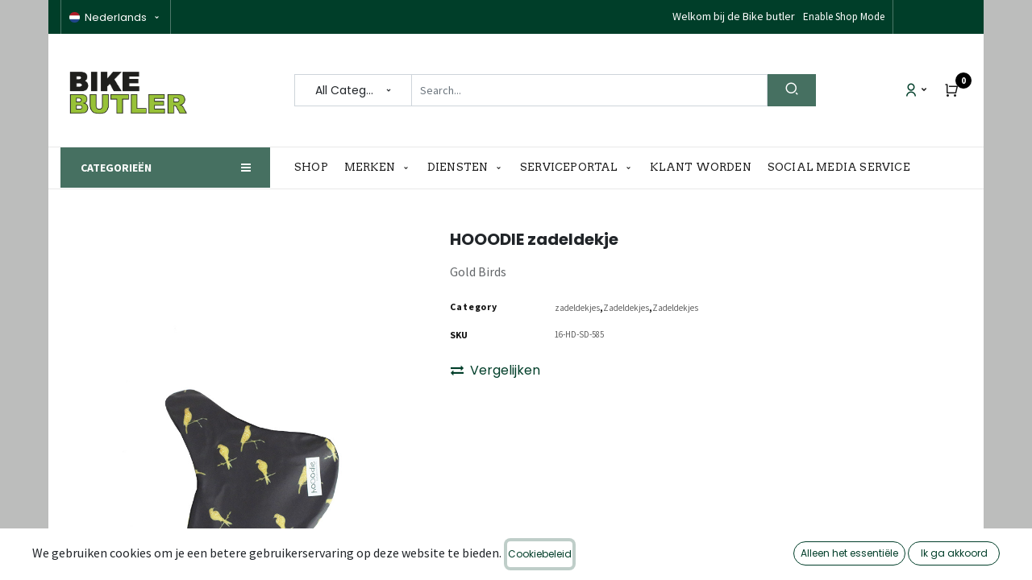

--- FILE ---
content_type: text/html; charset=utf-8
request_url: https://bike-butler.nl/shop/hooodie-zadeldekje-gold-birds-hooodie-zadeldekje-123125?product=product.template%28123125%2C%29
body_size: 123076
content:

        

    
<!DOCTYPE html>
        
        
        
<html lang="nl-NL" data-website-id="3" data-main-object="product.template(123125,)" data-add2cart-redirect="1">
    <head>
        <meta charset="utf-8"/>
        <meta http-equiv="X-UA-Compatible" content="IE=edge,chrome=1"/>
        <meta name="viewport" content="width=device-width, initial-scale=1"/>
        <meta name="generator" content="Odoo"/>
        <meta name="description" content="Gold Birds"/>
            
        <meta property="og:type" content="website"/>
        <meta property="og:title" content="HOOODIE zadeldekje"/>
        <meta property="og:site_name" content="Bike Butler"/>
        <meta property="og:url" content="https://bike-butler.nl/shop/hooodie-zadeldekje-gold-birds-hooodie-zadeldekje-123125"/>
        <meta property="og:image" content="https://bike-butler.nl/web/image/product.template/123125/image_1024?unique=a79cf96"/>
        <meta property="og:description" content="Gold Birds"/>
            
        <meta name="twitter:card" content="summary_large_image"/>
        <meta name="twitter:title" content="HOOODIE zadeldekje"/>
        <meta name="twitter:image" content="https://bike-butler.nl/web/image/product.template/123125/image_1024?unique=a79cf96"/>
        <meta name="twitter:description" content="Gold Birds"/>
        
        <link rel="canonical" href="https://bike-butler.nl/shop/hooodie-zadeldekje-gold-birds-hooodie-zadeldekje-123125"/>
        
        <link rel="preconnect" href="https://fonts.gstatic.com/" crossorigin=""/>
        <title>HOOODIE zadeldekje | Bike Butler</title>
        <link type="image/x-icon" rel="shortcut icon" href="/web/image/website/3/favicon?unique=c870ec4"/>
			<link rel="preload" href="/theme_decor/static/lib/RemixIcon/remixicon.woff2?t=1580819880586" as="font" crossorigin=""/>
			<link rel="preload" href="/theme_decor/static/lib/linearicons/fonts/Linearicons-Free.woff2?w118d" as="font" crossorigin=""/>
			<link rel="preload" href="/theme_decor/static/lib/themify-icons/fonts/themify.woff?-fvbane" as="font" crossorigin=""/>
			<link rel="preload" href="/theme_decor/static/lib/icofont/fonts/icofont.woff2" as="font" crossorigin=""/>
        <link rel="preload" href="/web/static/src/libs/fontawesome/fonts/fontawesome-webfont.woff2?v=4.7.0" as="font" crossorigin=""/>
        <link type="text/css" rel="stylesheet" href="/web/assets/696486-38bbd26/3/web.assets_frontend.min.css" data-asset-bundle="web.assets_frontend" data-asset-version="38bbd26"/>
        <script id="web.layout.odooscript" type="text/javascript">
            var odoo = {
                csrf_token: "6a5899de6fc33919db6e2ae0185015844c362531o1801083922",
                debug: "",
            };
        </script>
        <script type="text/javascript">
            odoo.__session_info__ = {"is_admin": false, "is_system": false, "is_website_user": true, "user_id": false, "is_frontend": true, "profile_session": null, "profile_collectors": null, "profile_params": null, "show_effect": true, "bundle_params": {"lang": "en_US", "website_id": 3}, "translationURL": "/website/translations", "cache_hashes": {"translations": "abd5e9ad203d215e5f48ea34a5f82550d2d468ac"}, "geoip_country_code": null, "geoip_phone_code": null, "lang_url_code": "nl_NL"};
            if (!/(^|;\s)tz=/.test(document.cookie)) {
                const userTZ = Intl.DateTimeFormat().resolvedOptions().timeZone;
                document.cookie = `tz=${userTZ}; path=/`;
            }
        </script>
        <script defer="defer" type="text/javascript" src="/web/assets/669651-3f1ca60/3/web.assets_frontend_minimal.min.js" data-asset-bundle="web.assets_frontend_minimal" data-asset-version="3f1ca60"></script>
        <script defer="defer" type="text/javascript" data-src="/web/assets/695222-3b5107c/3/web.assets_frontend_lazy.min.js" data-asset-bundle="web.assets_frontend_lazy" data-asset-version="3b5107c"></script>
        
        
    </head>
    <body>
        <div id="wrapwrap" class="   ">
            <div class="quick_modal_wrap"></div>
			<div class="d-block d-lg-none">
    	<div class="bizople-mbl-bottom-bar d-block d-xl-none bg-white">
			<div class="container">
				<div class="row align-items-center justify-content-center">
					<div class="col text-center bottom-sidebar-menu">
						<div class="text-center">
	                   		<a role="button" class="nav-link bottom-show-sidebar">
								<i class="ti ti-view-grid text-secondary"></i>
							</a>
						</div>
						<div class="text-center">
							<span class="text-secondary">Menu</span>
						</div>
					</div>
					<div class="col text-center bottom-bar-shop">
						<div class="text-center">
	                   		<a href="/shop" class="nav-link">
								<i class="text-secondary icon icon-House"></i>
							</a>
						</div>
						<div class="text-center">
							<span class="text-secondary">Shop</span>
						</div>
					</div>
					<div class="col text-center bottom-bar-filter d-none">
						<div class="text-center">
	                   		
							<a data-bs-toggle="offcanvas" data-bs-target="#o_wsale_offcanvas" class="nav-link bottom_bar_filter_button">
								<span class="text-secondary icon icon-MusicMixer"></span>
							</a>
						</div>
						<div class="text-center">
							<span class="text-secondary">Filter</span>
						</div>
					</div>
					<div class="col text-center bottom-bar-extra-menu">
						<div class="text-center">
	                   		<a class="nav-link open-extra-menu">
								<i class="text-secondary ti ti-angle-double-up"></i>
							</a>
						</div>
						<div class="text-center">
							<span class="text-secondary">More</span>
						</div>
					</div>
					<div class="col text-center bottom-bar-search">
						<div class="text-center">
	                   		<a class="nav-link" onclick="openSearchPopup()">
								<span class="text-secondary ri ri-search-2-line align-middle show-search"></span>
							</a>
						</div>
						<div class="text-center">
							<span class="text-secondary">Search</span>
						</div>
					</div>
					<div class="col text-center">

		

			<div class="header-myaccount dropdown dropup dropdown dropup bizople-acc-user">

				<a href="#" class="nav-link dropdown-toggle acc-dropdown" data-bs-toggle="dropdown">
					<span>
						<span class="ri ri-user-line align-middle"></span>
					</span>
				</a>

				<div class="dropdown-menu js_usermenu p-2" role="menu">
					<div class="text-center">
						<span>
							<a class="dropdown-item" href="/web/login">
								<span>Sign in</span>
							</a>
							<a class="dropdown-item" href="/web/signup">
								<span>Register</span>
							</a>
						</span>
					</div>
				</div>

				<div class="text-center">
					<span class="">Account</span>
				</div>
			</div>
		
					</div>
				</div>
			</div>
		</div>
		<div class="bizople-mbl-bottom-bar extra-menu-bar d-block d-xl-none bg-white">
			<div class="container">
				<div class="row align-items-center justify-content-center">
					<div class="col text-center">
						<div class="wishlist">
						</div>
					</div>
					<div class="col text-center">
						<div class="text-center">
	                   		<a href="/category" class="nav-link">
								<i class="text-secondary icofont-chair"></i>
							</a>
						</div>
						<div class="text-center">
							<span class="text-secondary">Category</span>
						</div>
					</div>
					<div class="col text-center d-none">
						<div class="text-center">
	                   		<a href="/brand" class="nav-link">
								<i class="text-secondary ti ti-view-grid"></i>
							</a>
						</div>
						<div class="text-center">
							<span class="text-secondary">Brand</span>
						</div>
					</div>
					<div class="col text-center bottom-bar-language">
						<ul class="menu-language js_language_selector mb0 list-inline text-lg-center">
		                    <li class="d-inline-block">
					            <div class="dropup dropdown">
					                <a href="#" class="nav-link dropdown-toggle" data-bs-toggle="dropdown" aria-haspopup="true" aria-expanded="true">
						                        <img width="18" src="/web/image/res.lang/15/flag_image?unique=ad326f7" title="Dutch / Nederlands" loading="lazy"/>
					                </a>
					                <div class="dropdown-menu" role="menu">
					                        <a class="dropdown-item js_change_lang text-center" href="/shop/hooodie-zadeldekje-gold-birds-hooodie-zadeldekje-123125?product=product.template%28123125%2C%29" data-url_code="nl_NL">
				                            	 Nederlands
					                        </a>
					                        <a class="dropdown-item js_change_lang text-center" href="/en_US/shop/hooodie-zadeldekje-gold-birds-hooodie-zadeldekje-123125?product=product.template%28123125%2C%29" data-url_code="en_US">
				                            	English (US)
					                        </a>
					                        <a class="dropdown-item js_change_lang text-center" href="/fr_FR/shop/hooodie-zadeldekje-gold-birds-hooodie-zadeldekje-123125?product=product.template%28123125%2C%29" data-url_code="fr_FR">
				                            	 Français
					                        </a>
					                        <a class="dropdown-item js_change_lang text-center" href="/de_DE/shop/hooodie-zadeldekje-gold-birds-hooodie-zadeldekje-123125?product=product.template%28123125%2C%29" data-url_code="de_DE">
				                            	 Deutsch
					                        </a>
					                </div>
					            </div>
					        </li>
					    </ul>
					    <div class="text-center">
							<span class="text-secondary lang_local_code text-uppercase">nl_NL</span>
						</div>
					</div>
				</div>
			</div>
		</div>
			</div>
		<div class="search-box">
			<div class="container">
				<div class="close-btn">
					<span class="search-text">Search for the product you want</span>
					<span class="close-text close-search">CLOSE
						<span class="ri ri-close-fill align-middle"></span>
					</span>
				</div>
				<a class="nav-link p-0">
					<form method="get" data-snippet="s_products_searchbar_input" class="o_searchbar_form o_wsale_products_searchbar_form o_wait_lazy_js s_wsale_products_searchbar_input" action="/shop">
	          		  	<input type="hidden" id="tvsearchCateg-popup" name="category" value="9"/>
		                <div class="dropdown dropup d-block d-md-inline-block search-categ-popup text-center border border-secondary">
	                    	<span class="ri ri-layout-grid-fill align-middle ms-3"></span>
		                    <button class="btn dropdown-toggle mx-auto" type="button" id="categbtn-popup" data-bs-toggle="dropdown" aria-haspopup="true" aria-expanded="false">
		                        <span class="categ-name text-truncate align-middle">
		                        	zadeldekjes
		                        </span>
		                    </button>
		                    <div class="dropdown-menu rounded-0">
		                        
		                        <label class="dropdown-item select-category-popup ">All Categories</label>
		                            <label class="dropdown-item " data-id="782">Magazijnopruiming</label>
		                            <label class="dropdown-item " data-id="827">Bellen</label>
		                            <label class="dropdown-item " data-id="843">Dragers</label>
		                            <label class="dropdown-item " data-id="847">Fietshelmen</label>
		                            <label class="dropdown-item " data-id="826">Fietstassen</label>
		                            <label class="dropdown-item " data-id="880">Kinderzitjes</label>
		                            <label class="dropdown-item " data-id="856">Kleding</label>
		                            <label class="dropdown-item " data-id="832">Kussentjes</label>
		                            <label class="dropdown-item " data-id="817">Kratten en Manden</label>
		                            <label class="dropdown-item " data-id="863">Onderdelen</label>
		                            <label class="dropdown-item " data-id="870">Reparatie &amp; Onderhoud</label>
		                            <label class="dropdown-item " data-id="850">Verlichting</label>
		                            <label class="dropdown-item " data-id="825">Sloten</label>
		                            <label class="dropdown-item " data-id="835">Zadeldekjes</label>
		                            <label class="dropdown-item " data-id="838">Zadels</label>
		                            <label class="dropdown-item " data-id="882">Kinderfietsen</label>
		                            <label class="dropdown-item " data-id="987">Helmen</label>
		                    </div>
		                  
		                </div>
			            <div role="search" class="input-group pt-4">
			              	<input type="search" name="search" class="search-query-bizople search-query-bizople-popup form-control oe_search_box" data-limit="5" data-display-description="true" data-display-price="true" data-display-image="true" data-search-type="products" data-display-extra-link="true" data-display-detail="true" data-order-by="name asc" placeholder="Search..."/>
			                <div class="input-group-append">
			                    <button type="submit" class="btn oe_search_button" aria-label="Search" title="Search">
			                      	<i class="ri ri-search-2-line align-middle text-800"></i>
			                    </button>
			                </div>
			            </div>
			            <input name="order" type="hidden" class="o_wsale_search_order_by o_search_order_by" value="name asc"/>
			        </form>
				</a>
			</div>
		</div>
                <header id="top" data-anchor="true" data-name="Header" class="  decor-header o_header_standard">
                    
                <nav data-name="Navbar" id="decor_header1" class="decor_header_one">
				<div class="top-header d-none d-lg-block">
					<div class="container">
						<div class="row">
							<div class="header_left col-md-4 col-lg-6 d-none d-md-flex">
								
        
            <div class="js_language_selector my-auto ms-0 menu-language dropdown d-print-none">
                <button type="button" data-bs-toggle="dropdown" aria-haspopup="true" aria-expanded="true" class="btn btn-sm btn-outline-secondary border-0 dropdown-toggle ">
    <img class="o_lang_flag" src="/base/static/img/country_flags/nl.png?height=25" loading="lazy"/>
                    <span class="align-middle"> Nederlands</span>
                </button>
                <div role="menu" class="dropdown-menu ">
                        <a href="/shop/hooodie-zadeldekje-gold-birds-hooodie-zadeldekje-123125?product=product.template%28123125%2C%29" class="dropdown-item js_change_lang active" data-url_code="nl_NL">
    <img class="o_lang_flag" src="/base/static/img/country_flags/nl.png?height=25" loading="lazy"/>
                            <span> Nederlands</span>
                        </a>
                        <a href="/en_US/shop/hooodie-zadeldekje-gold-birds-hooodie-zadeldekje-123125?product=product.template%28123125%2C%29" class="dropdown-item js_change_lang " data-url_code="en_US">
    <img class="o_lang_flag" src="/base/static/img/country_flags/us.png?height=25" loading="lazy"/>
                            <span>English (US)</span>
                        </a>
                        <a href="/fr_FR/shop/hooodie-zadeldekje-gold-birds-hooodie-zadeldekje-123125?product=product.template%28123125%2C%29" class="dropdown-item js_change_lang " data-url_code="fr_FR">
    <img class="o_lang_flag" src="/base/static/img/country_flags/fr.png?height=25" loading="lazy"/>
                            <span> Français</span>
                        </a>
                        <a href="/de_DE/shop/hooodie-zadeldekje-gold-birds-hooodie-zadeldekje-123125?product=product.template%28123125%2C%29" class="dropdown-item js_change_lang " data-url_code="de_DE">
    <img class="o_lang_flag" src="/base/static/img/country_flags/de.png?height=25" loading="lazy"/>
                            <span> Deutsch</span>
                        </a>
                </div>
            </div>
        
								
							</div>
							<div class="header_right justify-content-end col-md-8 d-none d-md-flex col-lg-5 pb0" style="text-align: justify;">
								<div class="top-navigation">Welkom bij de Bike butler<p>
										</p><div class="d-flex"></div><ul class="menus d-flex">
										<li class="menu-item">
																			</li>
										<li class="menu-item">
											
												
											
										</li>
                <li class="menu-item">
                    <a class="shop-mode-btn nav-link pe-0" type="button">
                        Disable Shop Mode
                    </a>
                </li>
									</ul>
								</div>
							</div>
						</div>
					</div>
				</div>
				<div class="middle-header">
					<div class="container">
						<div class="row align-items-center">
							<div class="mobile-sidebar-toggle header_left col-lg-3 d-flex align-items-center">
								<button type="button" id="show-sidebar" class="mobile-sidebar-toggle btn btn-md d-block d-lg-none ">
									<span class="ti ti-view-grid text-secondary"></span>
								</button>
								<div class="website-logo-left align-items-center d-flex justify-content-center justify-content-md-start mx-auto mx-lg-0">
									<a href="/" class="navbar-brand logo m-0">
							            <span role="img" aria-label="Logo of Bike Butler" title="Bike Butler"><img src="/web/image/website/3/logo/Bike%20Butler?unique=c870ec4" class="img img-fluid" alt="Bike Butler" loading="lazy"/></span>
							        </a>
								</div>
    	<div class="mobile-cart d-block d-lg-none ">
			<li class="list-unstyled header_cart o_wsale_my_cart nav-item  ">
	        	<a href="/shop/cart" class="nav-link">
	                <span class="text-secondary ri ri-shopping-cart-line align-middle"></span>
	                <sup class="my_cart_quantity badge text-bg-secondary" data-order-id="">0</sup>
	            </a>
	        </li>
		</div>
							</div>
							<div class="header-center col-md-6 col-xl-7 d-none d-lg-block">
								<div class="">
									<div class="bizople-search nav-search">
										<div class="search">
		<form method="get" data-snippet="s_products_searchbar_input" class="o_searchbar_form o_wsale_products_searchbar_form o_wait_lazy_js s_wsale_products_searchbar_input d-flex" action="/shop">
          		  	
                    <input type="hidden" id="tvsearchCateg" name="category"/>
                <div class="dropdown dropup d-inline-block search-categ">
                    <button class="btn dropdown-toggle text-truncate h-100" type="button" id="categbtn" data-bs-toggle="dropdown" aria-haspopup="true" aria-expanded="false">
                        <span class="categ-name text-truncate align-middle">
                        	
	                        All Categories
                        </span>
                    </button>
                    <div class="dropdown-menu">
                        
                        <label class="dropdown-item select-category ">All Categories</label>
                            
                            <label class="dropdown-item select-category" data-id="782">Magazijnopruiming</label>
                            
                            <label class="dropdown-item select-category" data-id="827">Bellen</label>
                            
                            <label class="dropdown-item select-category" data-id="843">Dragers</label>
                            
                            <label class="dropdown-item select-category" data-id="847">Fietshelmen</label>
                            
                            <label class="dropdown-item select-category" data-id="826">Fietstassen</label>
                            
                            <label class="dropdown-item select-category" data-id="880">Kinderzitjes</label>
                            
                            <label class="dropdown-item select-category" data-id="856">Kleding</label>
                            
                            <label class="dropdown-item select-category" data-id="832">Kussentjes</label>
                            
                            <label class="dropdown-item select-category" data-id="817">Kratten en Manden</label>
                            
                            <label class="dropdown-item select-category" data-id="863">Onderdelen</label>
                            
                            <label class="dropdown-item select-category" data-id="870">Reparatie &amp; Onderhoud</label>
                            
                            <label class="dropdown-item select-category" data-id="850">Verlichting</label>
                            
                            <label class="dropdown-item select-category" data-id="825">Sloten</label>
                            
                            <label class="dropdown-item select-category" data-id="835">Zadeldekjes</label>
                            
                            <label class="dropdown-item select-category" data-id="838">Zadels</label>
                            
                            <label class="dropdown-item select-category" data-id="882">Kinderfietsen</label>
                            
                            <label class="dropdown-item select-category" data-id="987">Helmen</label>
                    </div>
                  
                </div>
            <div role="search" class="input-group">
              	 <input type="search" name="search" class="search-query-bizople search-query-bizople-popup form-control oe_search_box" data-limit="5" data-display-description="true" data-display-price="true" data-display-image="true" data-search-type="products" data-display-extra-link="true" data-display-detail="true" data-order-by="name asc" placeholder="Search..."/>
            </div>
            <div class="input-group-append">
                <button type="submit" class="btn btn-secondary oe_search_button h-100" aria-label="Search" title="Search">
                  	<i class="ri ri-search-2-line"></i>
                </button>
            </div>
            <input name="order" type="hidden" class="o_wsale_search_order_by o_search_order_by" value="name asc"/>
        </form>
										</div>
									</div>
								</div>
							</div>
							<div class="header_right col-md-3 col-xl-2 d-none d-lg-flex align-items-center ">

		

			<div class="header-myaccount dropdown dropup d-flex align-items-center ms-auto">

				<a href="#" class="nav-link dropdown-toggle acc-dropdown" data-bs-toggle="dropdown">
					<span>
						<span class="ri ri-user-line align-middle"></span>
					</span>
				</a>

				<div class="dropdown-menu js_usermenu p-2" role="menu">
					<div class="text-center">
						<span>
							<a class="dropdown-item" href="/web/login">
								<span>Sign in</span>
							</a>
							<a class="dropdown-item" href="/web/signup">
								<span>Register</span>
							</a>
						</span>
					</div>
				</div>

			</div>
		
		                		<div class="bizople-add-to-cart align-middle" id="">
		                			
        
            <li class="nav-item list-unstyled divider d-none"></li> 
            <li class="o_wsale_my_cart align-self-md-start  nav-item list-unstyled">
                <a href="/shop/cart" class="nav-link">
                    <i class="fa fa-shopping-cart o_editable_media"></i>
                    <sup class="my_cart_quantity badge text-bg-primary" data-order-id="">0</sup>
                </a>
            </li>
        
							        
								</div>
								<div class="wishlist align-middle">
									
        
            <li class="o_wsale_my_wish d-none nav-item list-unstyled o_wsale_my_wish_hide_empty">
                <a href="/shop/wishlist" class="nav-link">
                    <i class="fa fa-1x fa-heart o_editable_media"></i>
                    <sup class="my_wish_quantity o_animate_blink badge text-bg-primary">0</sup>
                </a>
            </li>
        
									
								</div>
							</div>
						</div>
					</div>
				</div>
				<div class="bottom-header d-none d-lg-block">
					<div class="container">
						<div class="row justify-content-center align-items-center">
							<div class="col-md-3">
								<div class="product-category">
	        <div class="dropdown dropup">
	            <a href="#" class="dropdown-btn text-white dropdown-toggle nav-link" data-bs-toggle="dropdown">
	                <span class="fa fa-bars me-2" data-bs-original-title="" title="" aria-describedby="tooltip244204" contenteditable="false"></span>&nbsp; &nbsp;<span class="d-none d-md-inline-block">Categorieën</span></a>
	            <ul class="dropdown-menu decor-header-category" id="mbl-target">
        <li class="dropdown dropdown-submenu nav-item">
            <a class="nav-link dropdown-toggle" href="/shop/category/782">
            	<span>
	            	<span>Magazijnopruiming</span>
		            	(<span>
		                    10
		                </span>)
		        </span>
	            <i class="ti ti-angle-right text-primary caret-icon-pos"></i>
            </a>
            
            <ul class="dropdown-menu">
        <li class="dropdown dropdown-submenu nav-item">
            <a class="nav-link dropdown-toggle" href="/shop/category/783">
            	<span>
	            	<span>Saddles / Selle royal</span>
		            	(<span>
		                    0
		                </span>)
		        </span>
            </a>
            
        </li>
        <li class="dropdown dropdown-submenu nav-item">
            <a class="nav-link dropdown-toggle" href="/shop/category/784">
            	<span>
	            	<span>Hangslot2</span>
		            	(<span>
		                    0
		                </span>)
		        </span>
            </a>
            
        </li>
        <li class="dropdown dropdown-submenu nav-item">
            <a class="nav-link dropdown-toggle" href="/shop/category/785">
            	<span>
	            	<span>Bellen</span>
		            	(<span>
		                    1
		                </span>)
		        </span>
            </a>
            
        </li>
        <li class="dropdown dropdown-submenu nav-item">
            <a class="nav-link dropdown-toggle" href="/shop/category/786">
            	<span>
	            	<span>Lichten</span>
		            	(<span>
		                    0
		                </span>)
		        </span>
            </a>
            
        </li>
        <li class="dropdown dropdown-submenu nav-item">
            <a class="nav-link dropdown-toggle" href="/shop/category/787">
            	<span>
	            	<span>Dragers</span>
		            	(<span>
		                    0
		                </span>)
		        </span>
            </a>
            
        </li>
        <li class="dropdown dropdown-submenu nav-item">
            <a class="nav-link dropdown-toggle" href="/shop/category/788">
            	<span>
	            	<span>Fietslot</span>
		            	(<span>
		                    1
		                </span>)
		        </span>
            </a>
            
        </li>
        <li class="dropdown dropdown-submenu nav-item">
            <a class="nav-link dropdown-toggle" href="/shop/category/789">
            	<span>
	            	<span>Tas</span>
		            	(<span>
		                    3
		                </span>)
		        </span>
            </a>
            
        </li>
        <li class="dropdown dropdown-submenu nav-item">
            <a class="nav-link dropdown-toggle" href="/shop/category/790">
            	<span>
	            	<span>Jasbeschermer</span>
		            	(<span>
		                    0
		                </span>)
		        </span>
            </a>
            
        </li>
        <li class="dropdown dropdown-submenu nav-item">
            <a class="nav-link dropdown-toggle" href="/shop/category/791">
            	<span>
	            	<span>Krathoes</span>
		            	(<span>
		                    1
		                </span>)
		        </span>
            </a>
            
        </li>
        <li class="dropdown dropdown-submenu nav-item">
            <a class="nav-link dropdown-toggle" href="/shop/category/793">
            	<span>
	            	<span>Krat</span>
		            	(<span>
		                    0
		                </span>)
		        </span>
            </a>
            
        </li>
        <li class="dropdown dropdown-submenu nav-item">
            <a class="nav-link dropdown-toggle" href="/shop/category/794">
            	<span>
	            	<span>Kussen</span>
		            	(<span>
		                    0
		                </span>)
		        </span>
            </a>
            
        </li>
        <li class="dropdown dropdown-submenu nav-item">
            <a class="nav-link dropdown-toggle" href="/shop/category/795">
            	<span>
	            	<span>Covers</span>
		            	(<span>
		                    0
		                </span>)
		        </span>
            </a>
            
        </li>
        <li class="dropdown dropdown-submenu nav-item">
            <a class="nav-link dropdown-toggle" href="/shop/category/797">
            	<span>
	            	<span>Zadeldekje</span>
		            	(<span>
		                    2
		                </span>)
		        </span>
            </a>
            
        </li>
            </ul>
        </li>
        <li class="dropdown dropdown-submenu nav-item">
            <a class="nav-link dropdown-toggle" href="/shop/category/827">
            	<span>
	            	<span>Bellen</span>
		            	(<span>
		                    131
		                </span>)
		        </span>
	            <i class="ti ti-angle-right text-primary caret-icon-pos"></i>
            </a>
            
            <ul class="dropdown-menu">
        <li class="dropdown dropdown-submenu nav-item">
            <a class="nav-link dropdown-toggle" href="/shop/category/830">
            	<span>
	            	<span>Kinderbellen</span>
		            	(<span>
		                    45
		                </span>)
		        </span>
            </a>
            
        </li>
        <li class="dropdown dropdown-submenu nav-item">
            <a class="nav-link dropdown-toggle" href="/shop/category/829">
            	<span>
	            	<span>Sportieve Bellen</span>
		            	(<span>
		                    38
		                </span>)
		        </span>
            </a>
            
        </li>
        <li class="dropdown dropdown-submenu nav-item">
            <a class="nav-link dropdown-toggle" href="/shop/category/828">
            	<span>
	            	<span>Klassieke Bellen</span>
		            	(<span>
		                    49
		                </span>)
		        </span>
            </a>
            
        </li>
            </ul>
        </li>
        <li class="dropdown dropdown-submenu nav-item">
            <a class="nav-link dropdown-toggle" href="/shop/category/843">
            	<span>
	            	<span>Dragers</span>
		            	(<span>
		                    24
		                </span>)
		        </span>
	            <i class="ti ti-angle-right text-primary caret-icon-pos"></i>
            </a>
            
            <ul class="dropdown-menu">
        <li class="dropdown dropdown-submenu nav-item">
            <a class="nav-link dropdown-toggle" href="/shop/category/845">
            	<span>
	            	<span>Achterdragers</span>
		            	(<span>
		                    6
		                </span>)
		        </span>
            </a>
            
        </li>
        <li class="dropdown dropdown-submenu nav-item">
            <a class="nav-link dropdown-toggle" href="/shop/category/846">
            	<span>
	            	<span>Drager accessoires en onderdelen</span>
		            	(<span>
		                    9
		                </span>)
		        </span>
            </a>
            
        </li>
        <li class="dropdown dropdown-submenu nav-item">
            <a class="nav-link dropdown-toggle" href="/shop/category/844">
            	<span>
	            	<span>Voordragers</span>
		            	(<span>
		                    9
		                </span>)
		        </span>
            </a>
            
        </li>
            </ul>
        </li>
        <li class="dropdown dropdown-submenu nav-item">
            <a class="nav-link dropdown-toggle" href="/shop/category/847">
            	<span>
	            	<span>Fietshelmen</span>
		            	(<span>
		                    24
		                </span>)
		        </span>
	            <i class="ti ti-angle-right text-primary caret-icon-pos"></i>
            </a>
            
            <ul class="dropdown-menu">
        <li class="dropdown dropdown-submenu nav-item">
            <a class="nav-link dropdown-toggle" href="/shop/category/848">
            	<span>
	            	<span>Helmen</span>
		            	(<span>
		                    12
		                </span>)
		        </span>
            </a>
            
        </li>
        <li class="dropdown dropdown-submenu nav-item">
            <a class="nav-link dropdown-toggle" href="/shop/category/849">
            	<span>
	            	<span>Kinderhelmen</span>
		            	(<span>
		                    12
		                </span>)
		        </span>
            </a>
            
        </li>
            </ul>
        </li>
        <li class="dropdown dropdown-submenu nav-item">
            <a class="nav-link dropdown-toggle" href="/shop/category/826">
            	<span>
	            	<span>Fietstassen</span>
		            	(<span>
		                    184
		                </span>)
		        </span>
	            <i class="ti ti-angle-right text-primary caret-icon-pos"></i>
            </a>
            
            <ul class="dropdown-menu">
        <li class="dropdown dropdown-submenu nav-item">
            <a class="nav-link dropdown-toggle" href="/shop/category/810">
            	<span>
	            	<span>Enkele fietstassen</span>
		            	(<span>
		                    36
		                </span>)
		        </span>
            </a>
            
        </li>
        <li class="dropdown dropdown-submenu nav-item">
            <a class="nav-link dropdown-toggle" href="/shop/category/809">
            	<span>
	            	<span>Dubbele fietstassen</span>
		            	(<span>
		                    122
		                </span>)
		        </span>
            </a>
            
        </li>
        <li class="dropdown dropdown-submenu nav-item">
            <a class="nav-link dropdown-toggle" href="/shop/category/813">
            	<span>
	            	<span>Rugtassen</span>
		            	(<span>
		                    3
		                </span>)
		        </span>
            </a>
            
        </li>
        <li class="dropdown dropdown-submenu nav-item">
            <a class="nav-link dropdown-toggle" href="/shop/category/815">
            	<span>
	            	<span>Schoudertassen</span>
		            	(<span>
		                    12
		                </span>)
		        </span>
            </a>
            
        </li>
        <li class="dropdown dropdown-submenu nav-item">
            <a class="nav-link dropdown-toggle" href="/shop/category/816">
            	<span>
	            	<span>Shoppertassen</span>
		            	(<span>
		                    12
		                </span>)
		        </span>
            </a>
            
        </li>
        <li class="dropdown dropdown-submenu nav-item">
            <a class="nav-link dropdown-toggle" href="/shop/category/814">
            	<span>
	            	<span>Tas accessoires</span>
		            	(<span>
		                    16
		                </span>)
		        </span>
            </a>
            
        </li>
            </ul>
        </li>
        <li class="dropdown dropdown-submenu nav-item">
            <a class="nav-link dropdown-toggle" href="/shop/category/880">
            	<span>
	            	<span>Kinderzitjes</span>
		            	(<span>
		                    8
		                </span>)
		        </span>
	            <i class="ti ti-angle-right text-primary caret-icon-pos"></i>
            </a>
            
            <ul class="dropdown-menu">
        <li class="dropdown dropdown-submenu nav-item">
            <a class="nav-link dropdown-toggle" href="/shop/category/881">
            	<span>
	            	<span>​</span>
		            	(<span>
		                    0
		                </span>)
		        </span>
            </a>
            
        </li>
        <li class="dropdown dropdown-submenu nav-item">
            <a class="nav-link dropdown-toggle" href="/shop/category/841">
            	<span>
	            	<span>Zadels op Stang</span>
		            	(<span>
		                    8
		                </span>)
		        </span>
            </a>
            
        </li>
            </ul>
        </li>
        <li class="dropdown dropdown-submenu nav-item">
            <a class="nav-link dropdown-toggle" href="/shop/category/856">
            	<span>
	            	<span>Kleding</span>
		            	(<span>
		                    119
		                </span>)
		        </span>
	            <i class="ti ti-angle-right text-primary caret-icon-pos"></i>
            </a>
            
            <ul class="dropdown-menu">
        <li class="dropdown dropdown-submenu nav-item">
            <a class="nav-link dropdown-toggle" href="/shop/category/858">
            	<span>
	            	<span>Handwarmers</span>
		            	(<span>
		                    13
		                </span>)
		        </span>
            </a>
            
        </li>
        <li class="dropdown dropdown-submenu nav-item">
            <a class="nav-link dropdown-toggle" href="/shop/category/859">
            	<span>
	            	<span>Kinderkleding</span>
		            	(<span>
		                    77
		                </span>)
		        </span>
	            <i class="ti ti-angle-right text-primary caret-icon-pos"></i>
            </a>
            
            <ul class="dropdown-menu">
        <li class="dropdown dropdown-submenu nav-item">
            <a class="nav-link dropdown-toggle" href="/shop/category/915">
            	<span>
	            	<span>Handschoenen</span>
		            	(<span>
		                    66
		                </span>)
		        </span>
            </a>
            
        </li>
        <li class="dropdown dropdown-submenu nav-item">
            <a class="nav-link dropdown-toggle" href="/shop/category/861">
            	<span>
	            	<span>Padsets</span>
		            	(<span>
		                    8
		                </span>)
		        </span>
            </a>
            
        </li>
        <li class="dropdown dropdown-submenu nav-item">
            <a class="nav-link dropdown-toggle" href="/shop/category/862">
            	<span>
	            	<span>Regenkleding</span>
		            	(<span>
		                    3
		                </span>)
		        </span>
            </a>
            
        </li>
            </ul>
        </li>
        <li class="dropdown dropdown-submenu nav-item">
            <a class="nav-link dropdown-toggle" href="/shop/category/857">
            	<span>
	            	<span>Regenkleding</span>
		            	(<span>
		                    32
		                </span>)
		        </span>
            </a>
            
        </li>
            </ul>
        </li>
        <li class="dropdown dropdown-submenu nav-item">
            <a class="nav-link dropdown-toggle" href="/shop/category/832">
            	<span>
	            	<span>Kussentjes</span>
		            	(<span>
		                    111
		                </span>)
		        </span>
	            <i class="ti ti-angle-right text-primary caret-icon-pos"></i>
            </a>
            
            <ul class="dropdown-menu">
        <li class="dropdown dropdown-submenu nav-item">
            <a class="nav-link dropdown-toggle" href="/shop/category/834">
            	<span>
	            	<span>Kleine kussentjes</span>
		            	(<span>
		                    63
		                </span>)
		        </span>
            </a>
            
        </li>
        <li class="dropdown dropdown-submenu nav-item">
            <a class="nav-link dropdown-toggle" href="/shop/category/833">
            	<span>
	            	<span>Grote kussentjes</span>
		            	(<span>
		                    48
		                </span>)
		        </span>
            </a>
            
        </li>
            </ul>
        </li>
        <li class="dropdown dropdown-submenu nav-item">
            <a class="nav-link dropdown-toggle" href="/shop/category/817">
            	<span>
	            	<span>Kratten en Manden</span>
		            	(<span>
		                    124
		                </span>)
		        </span>
	            <i class="ti ti-angle-right text-primary caret-icon-pos"></i>
            </a>
            
            <ul class="dropdown-menu">
        <li class="dropdown dropdown-submenu nav-item">
            <a class="nav-link dropdown-toggle" href="/shop/category/818">
            	<span>
	            	<span>Houten Kratten</span>
		            	(<span>
		                    3
		                </span>)
		        </span>
            </a>
            
        </li>
        <li class="dropdown dropdown-submenu nav-item">
            <a class="nav-link dropdown-toggle" href="/shop/category/823">
            	<span>
	            	<span>Krat of mand accessoires</span>
		            	(<span>
		                    39
		                </span>)
		        </span>
            </a>
            
        </li>
        <li class="dropdown dropdown-submenu nav-item">
            <a class="nav-link dropdown-toggle" href="/shop/category/820">
            	<span>
	            	<span>Rieten Manden</span>
		            	(<span>
		                    48
		                </span>)
		        </span>
            </a>
            
        </li>
        <li class="dropdown dropdown-submenu nav-item">
            <a class="nav-link dropdown-toggle" href="/shop/category/821">
            	<span>
	            	<span>Kunststof Kratten</span>
		            	(<span>
		                    19
		                </span>)
		        </span>
            </a>
            
        </li>
        <li class="dropdown dropdown-submenu nav-item">
            <a class="nav-link dropdown-toggle" href="/shop/category/822">
            	<span>
	            	<span>Kunststof Manden</span>
		            	(<span>
		                    6
		                </span>)
		        </span>
            </a>
            
        </li>
        <li class="dropdown dropdown-submenu nav-item">
            <a class="nav-link dropdown-toggle" href="/shop/category/819">
            	<span>
	            	<span>Stalen Mandjes</span>
		            	(<span>
		                    2
		                </span>)
		        </span>
            </a>
            
        </li>
        <li class="dropdown dropdown-submenu nav-item">
            <a class="nav-link dropdown-toggle" href="/shop/category/824">
            	<span>
	            	<span>Stuurmand</span>
		            	(<span>
		                    16
		                </span>)
		        </span>
            </a>
            
        </li>
            </ul>
        </li>
        <li class="dropdown dropdown-submenu nav-item">
            <a class="nav-link dropdown-toggle" href="/shop/category/863">
            	<span>
	            	<span>Onderdelen</span>
		            	(<span>
		                    82
		                </span>)
		        </span>
	            <i class="ti ti-angle-right text-primary caret-icon-pos"></i>
            </a>
            
            <ul class="dropdown-menu">
        <li class="dropdown dropdown-submenu nav-item">
            <a class="nav-link dropdown-toggle" href="/shop/category/867">
            	<span>
	            	<span>Binders en Elastieken</span>
		            	(<span>
		                    25
		                </span>)
		        </span>
            </a>
            
        </li>
        <li class="dropdown dropdown-submenu nav-item">
            <a class="nav-link dropdown-toggle" href="/shop/category/869">
            	<span>
	            	<span>Diverse onderdelen</span>
		            	(<span>
		                    8
		                </span>)
		        </span>
            </a>
            
        </li>
        <li class="dropdown dropdown-submenu nav-item">
            <a class="nav-link dropdown-toggle" href="/shop/category/865">
            	<span>
	            	<span>Kettingen</span>
		            	(<span>
		                    14
		                </span>)
		        </span>
            </a>
            
        </li>
        <li class="dropdown dropdown-submenu nav-item">
            <a class="nav-link dropdown-toggle" href="/shop/category/864">
            	<span>
	            	<span>Handvatten</span>
		            	(<span>
		                    14
		                </span>)
		        </span>
            </a>
            
        </li>
        <li class="dropdown dropdown-submenu nav-item">
            <a class="nav-link dropdown-toggle" href="/shop/category/868">
            	<span>
	            	<span>Standaarden</span>
		            	(<span>
		                    13
		                </span>)
		        </span>
            </a>
            
        </li>
        <li class="dropdown dropdown-submenu nav-item">
            <a class="nav-link dropdown-toggle" href="/shop/category/866">
            	<span>
	            	<span>Pedalen</span>
		            	(<span>
		                    8
		                </span>)
		        </span>
            </a>
            
        </li>
            </ul>
        </li>
        <li class="dropdown dropdown-submenu nav-item">
            <a class="nav-link dropdown-toggle" href="/shop/category/870">
            	<span>
	            	<span>Reparatie &amp; Onderhoud</span>
		            	(<span>
		                    50
		                </span>)
		        </span>
	            <i class="ti ti-angle-right text-primary caret-icon-pos"></i>
            </a>
            
            <ul class="dropdown-menu">
        <li class="dropdown dropdown-submenu nav-item">
            <a class="nav-link dropdown-toggle" href="/shop/category/879">
            	<span>
	            	<span>Banden</span>
		            	(<span>
		                    16
		                </span>)
		        </span>
            </a>
            
        </li>
        <li class="dropdown dropdown-submenu nav-item">
            <a class="nav-link dropdown-toggle" href="/shop/category/878">
            	<span>
	            	<span>Batterijen</span>
		            	(<span>
		                    0
		                </span>)
		        </span>
            </a>
            
        </li>
        <li class="dropdown dropdown-submenu nav-item">
            <a class="nav-link dropdown-toggle" href="/shop/category/873">
            	<span>
	            	<span>Bouten en Moeren</span>
		            	(<span>
		                    3
		                </span>)
		        </span>
            </a>
            
        </li>
        <li class="dropdown dropdown-submenu nav-item">
            <a class="nav-link dropdown-toggle" href="/shop/category/877">
            	<span>
	            	<span>Diverse reparaties</span>
		            	(<span>
		                    2
		                </span>)
		        </span>
            </a>
            
        </li>
        <li class="dropdown dropdown-submenu nav-item">
            <a class="nav-link dropdown-toggle" href="/shop/category/874">
            	<span>
	            	<span>Gereedschap</span>
		            	(<span>
		                    4
		                </span>)
		        </span>
            </a>
            
        </li>
        <li class="dropdown dropdown-submenu nav-item">
            <a class="nav-link dropdown-toggle" href="/shop/category/871">
            	<span>
	            	<span>Kabels en Remmen</span>
		            	(<span>
		                    9
		                </span>)
		        </span>
            </a>
            
        </li>
        <li class="dropdown dropdown-submenu nav-item">
            <a class="nav-link dropdown-toggle" href="/shop/category/872">
            	<span>
	            	<span>Pompen</span>
		            	(<span>
		                    4
		                </span>)
		        </span>
            </a>
            
        </li>
        <li class="dropdown dropdown-submenu nav-item">
            <a class="nav-link dropdown-toggle" href="/shop/category/875">
            	<span>
	            	<span>Smeermiddelen</span>
		            	(<span>
		                    13
		                </span>)
		        </span>
            </a>
            
        </li>
        <li class="dropdown dropdown-submenu nav-item">
            <a class="nav-link dropdown-toggle" href="/shop/category/876">
            	<span>
	            	<span>Tape</span>
		            	(<span>
		                    0
		                </span>)
		        </span>
            </a>
            
        </li>
            </ul>
        </li>
        <li class="dropdown dropdown-submenu nav-item">
            <a class="nav-link dropdown-toggle" href="/shop/category/850">
            	<span>
	            	<span>Verlichting</span>
		            	(<span>
		                    59
		                </span>)
		        </span>
	            <i class="ti ti-angle-right text-primary caret-icon-pos"></i>
            </a>
            
            <ul class="dropdown-menu">
        <li class="dropdown dropdown-submenu nav-item">
            <a class="nav-link dropdown-toggle" href="/shop/category/853">
            	<span>
	            	<span>Achterverlichting</span>
		            	(<span>
		                    14
		                </span>)
		        </span>
            </a>
            
        </li>
        <li class="dropdown dropdown-submenu nav-item">
            <a class="nav-link dropdown-toggle" href="/shop/category/854">
            	<span>
	            	<span>Accesoire verlichting</span>
		            	(<span>
		                    6
		                </span>)
		        </span>
            </a>
            
        </li>
        <li class="dropdown dropdown-submenu nav-item">
            <a class="nav-link dropdown-toggle" href="/shop/category/851">
            	<span>
	            	<span>Voorverlichting</span>
		            	(<span>
		                    22
		                </span>)
		        </span>
            </a>
            
        </li>
        <li class="dropdown dropdown-submenu nav-item">
            <a class="nav-link dropdown-toggle" href="/shop/category/855">
            	<span>
	            	<span>Verlichtingsonderdelen en accessoires</span>
		            	(<span>
		                    5
		                </span>)
		        </span>
            </a>
            
        </li>
        <li class="dropdown dropdown-submenu nav-item">
            <a class="nav-link dropdown-toggle" href="/shop/category/852">
            	<span>
	            	<span>Verlichtingssets</span>
		            	(<span>
		                    12
		                </span>)
		        </span>
            </a>
            
        </li>
            </ul>
        </li>
        <li class="dropdown dropdown-submenu nav-item">
            <a class="nav-link dropdown-toggle" href="/shop/category/825">
            	<span>
	            	<span>Sloten</span>
		            	(<span>
		                    98
		                </span>)
		        </span>
	            <i class="ti ti-angle-right text-primary caret-icon-pos"></i>
            </a>
            
            <ul class="dropdown-menu">
        <li class="dropdown dropdown-submenu nav-item">
            <a class="nav-link dropdown-toggle" href="/shop/category/800">
            	<span>
	            	<span>Beugelsloten</span>
		            	(<span>
		                    6
		                </span>)
		        </span>
            </a>
            
        </li>
        <li class="dropdown dropdown-submenu nav-item">
            <a class="nav-link dropdown-toggle" href="/shop/category/801">
            	<span>
	            	<span>Hangsloten</span>
		            	(<span>
		                    10
		                </span>)
		        </span>
            </a>
            
        </li>
        <li class="dropdown dropdown-submenu nav-item">
            <a class="nav-link dropdown-toggle" href="/shop/category/802">
            	<span>
	            	<span>Insteeksloten</span>
		            	(<span>
		                    4
		                </span>)
		        </span>
            </a>
            
        </li>
        <li class="dropdown dropdown-submenu nav-item">
            <a class="nav-link dropdown-toggle" href="/shop/category/803">
            	<span>
	            	<span>Kabelsloten</span>
		            	(<span>
		                    6
		                </span>)
		        </span>
            </a>
            
        </li>
        <li class="dropdown dropdown-submenu nav-item">
            <a class="nav-link dropdown-toggle" href="/shop/category/799">
            	<span>
	            	<span>Kettingsloten</span>
		            	(<span>
		                    56
		                </span>)
		        </span>
            </a>
            
        </li>
        <li class="dropdown dropdown-submenu nav-item">
            <a class="nav-link dropdown-toggle" href="/shop/category/804">
            	<span>
	            	<span>Ringsloten</span>
		            	(<span>
		                    5
		                </span>)
		        </span>
            </a>
            
        </li>
        <li class="dropdown dropdown-submenu nav-item">
            <a class="nav-link dropdown-toggle" href="/shop/category/805">
            	<span>
	            	<span>Vouwsloten</span>
		            	(<span>
		                    4
		                </span>)
		        </span>
            </a>
            
        </li>
        <li class="dropdown dropdown-submenu nav-item">
            <a class="nav-link dropdown-toggle" href="/shop/category/806">
            	<span>
	            	<span>Slot accessoires en onderdelen</span>
		            	(<span>
		                    11
		                </span>)
		        </span>
            </a>
            
        </li>
        <li class="dropdown dropdown-submenu nav-item">
            <a class="nav-link dropdown-toggle" href="/shop/category/808">
            	<span>
	            	<span>Textielsloten</span>
		            	(<span>
		                    33
		                </span>)
		        </span>
            </a>
            
        </li>
            </ul>
        </li>
        <li class="dropdown dropdown-submenu nav-item">
            <a class="nav-link dropdown-toggle" href="/shop/category/835">
            	<span>
	            	<span>Zadeldekjes</span>
		            	(<span>
		                    49
		                </span>)
		        </span>
	            <i class="ti ti-angle-right text-primary caret-icon-pos"></i>
            </a>
            
            <ul class="dropdown-menu">
        <li class="dropdown dropdown-submenu nav-item">
            <a class="nav-link dropdown-toggle" href="/shop/category/837">
            	<span>
	            	<span>Zadeldekjes</span>
		            	(<span>
		                    45
		                </span>)
		        </span>
            </a>
            
        </li>
        <li class="dropdown dropdown-submenu nav-item">
            <a class="nav-link dropdown-toggle" href="/shop/category/836">
            	<span>
	            	<span>Zadeldek accessoires</span>
		            	(<span>
		                    4
		                </span>)
		        </span>
            </a>
            
        </li>
            </ul>
        </li>
        <li class="dropdown dropdown-submenu nav-item">
            <a class="nav-link dropdown-toggle" href="/shop/category/838">
            	<span>
	            	<span>Zadels</span>
		            	(<span>
		                    30
		                </span>)
		        </span>
	            <i class="ti ti-angle-right text-primary caret-icon-pos"></i>
            </a>
            
            <ul class="dropdown-menu">
        <li class="dropdown dropdown-submenu nav-item">
            <a class="nav-link dropdown-toggle" href="/shop/category/839">
            	<span>
	            	<span>Comfortzadels</span>
		            	(<span>
		                    23
		                </span>)
		        </span>
            </a>
            
        </li>
        <li class="dropdown dropdown-submenu nav-item">
            <a class="nav-link dropdown-toggle" href="/shop/category/840">
            	<span>
	            	<span>Sportieve Zadels</span>
		            	(<span>
		                    4
		                </span>)
		        </span>
            </a>
            
        </li>
        <li class="dropdown dropdown-submenu nav-item">
            <a class="nav-link dropdown-toggle" href="/shop/category/842">
            	<span>
	            	<span>Zadelonderdelen</span>
		            	(<span>
		                    3
		                </span>)
		        </span>
            </a>
            
        </li>
            </ul>
        </li>
        <li class="dropdown dropdown-submenu nav-item">
            <a class="nav-link dropdown-toggle" href="/shop/category/882">
            	<span>
	            	<span>Kinderfietsen</span>
		            	(<span>
		                    3
		                </span>)
		        </span>
	            <i class="ti ti-angle-right text-primary caret-icon-pos"></i>
            </a>
            
            <ul class="dropdown-menu">
        <li class="dropdown dropdown-submenu nav-item">
            <a class="nav-link dropdown-toggle" href="/shop/category/883">
            	<span>
	            	<span>Loopfietsen</span>
		            	(<span>
		                    3
		                </span>)
		        </span>
            </a>
            
        </li>
            </ul>
        </li>
        <li class="dropdown dropdown-submenu nav-item">
            <a class="nav-link dropdown-toggle" href="/shop/category/987">
            	<span>
	            	<span>Helmen</span>
		            	(<span>
		                    6
		                </span>)
		        </span>
            </a>
            
        </li>
	            </ul>
	        </div>
								</div>
							</div>
							<div class="col-md-7">
								<nav class="navbar navbar-expand-md p-0" id="bizople-header-1">
									<div class="collapse navbar-collapse" id="decor-header">
										<ul class="nav navbar-nav justify-content-center" id="top_menu">
    <li role="presentation" class="nav-item  ">
        <a role="menuitem" href="/shop" class="nav-link ">
            <span>shop</span>
        </a>
    </li>
    <li class="nav-item dropdown  ">
        <a data-bs-toggle="dropdown" href="#" class="nav-link dropdown-toggle ">
            <span>Merken</span>
        </a>
        <ul class="dropdown-menu" role="menu">
    <li role="presentation" class="  ">
        <a role="menuitem" href="https://bike-butler.nl/beck" class="dropdown-item ">
            <span>Beck</span>
        </a>
    </li>
    <li role="presentation" class="  ">
        <a role="menuitem" href="https://bike-butler.nl/belll" class="dropdown-item ">
            <span>Belll</span>
        </a>
    </li>
    <li role="presentation" class="  ">
        <a role="menuitem" href="https://bike-butler.nl/elvedes" class="dropdown-item ">
            <span>Elvedes</span>
        </a>
    </li>
    <li role="presentation" class="  ">
        <a role="menuitem" href="https://bike-butler.nl/hoooodie" class="dropdown-item ">
            <span>HOOOODIE</span>
        </a>
    </li>
    <li role="presentation" class="  ">
        <a role="menuitem" href="https://bike-butler.nl/ikzi-light" class="dropdown-item ">
            <span>Ikzi Light</span>
        </a>
    </li>
    <li role="presentation" class="  ">
        <a role="menuitem" href="https://bike-butler.nl/kerri" class="dropdown-item ">
            <span>Kerri</span>
        </a>
    </li>
    <li role="presentation" class="  ">
        <a role="menuitem" href="https://bike-butler.nl/orange-armor" class="dropdown-item ">
            <span>Orange Armor</span>
        </a>
    </li>
    <li role="presentation" class="  ">
        <a role="menuitem" href="https://bike-butler.nl/selle-royal" class="dropdown-item ">
            <span>Selle Royal</span>
        </a>
    </li>
    <li role="presentation" class="  ">
        <a role="menuitem" href="https://bike-butler.nl/simson" class="dropdown-item ">
            <span>Simson</span>
        </a>
    </li>
    <li role="presentation" class="  ">
        <a role="menuitem" href="https://bike-butler.nl/steco" class="dropdown-item ">
            <span>Steco</span>
        </a>
    </li>
    <li role="presentation" class="  ">
        <a role="menuitem" href="https://bike-butler.nl/texlock" class="dropdown-item ">
            <span>Texlock</span>
        </a>
    </li>
    <li role="presentation" class="  ">
        <a role="menuitem" href="https://bike-butler.nl/viro" class="dropdown-item ">
            <span>Viro</span>
        </a>
    </li>
    <li role="presentation" class="  ">
        <a role="menuitem" href="https://bike-butler.nl/wicked" class="dropdown-item ">
            <span>Wicked</span>
        </a>
    </li>
    <li role="presentation" class="  ">
        <a role="menuitem" href="https://bike-butler.nl/wobs" class="dropdown-item ">
            <span>Wobs</span>
        </a>
    </li>
    <li role="presentation" class="  ">
        <a role="menuitem" href="https://bike-butler.nl/zadel-op-stang" class="dropdown-item ">
            <span>Zadel op stang</span>
        </a>
    </li>
        </ul>
    </li>
    <li class="nav-item dropdown  ">
        <a data-bs-toggle="dropdown" href="#" class="nav-link dropdown-toggle ">
            <span>Diensten</span>
        </a>
        <ul class="dropdown-menu" role="menu">
    <li role="presentation" class="  ">
        <a role="menuitem" href="/diensten#CYCLESOFTWARE" class="dropdown-item ">
            <span>Kassakoppelingen</span>
        </a>
    </li>
    <li role="presentation" class="  ">
        <a role="menuitem" href="https://nieuw.bike-butler.nl/diensten" class="dropdown-item ">
            <span>Winkelinrichting</span>
        </a>
    </li>
    <li role="presentation" class="  ">
        <a role="menuitem" href="https://bike-butler.nl/bedrukking" class="dropdown-item ">
            <span>Bedrukking</span>
        </a>
    </li>
    <li role="presentation" class="  ">
        <a role="menuitem" href="/onderdelen-herstel" class="dropdown-item ">
            <span>Onderdelen &amp; Herstel</span>
        </a>
    </li>
        </ul>
    </li>
    <li class="nav-item dropdown  ">
        <a data-bs-toggle="dropdown" href="#" class="nav-link dropdown-toggle ">
            <span>SERVICEPORTAL</span>
        </a>
        <ul class="dropdown-menu" role="menu">
    <li role="presentation" class="  ">
        <a role="menuitem" href="/serviceportal" class="dropdown-item ">
            <span>FAQ portal </span>
        </a>
    </li>
        </ul>
    </li>
    <li role="presentation" class="nav-item  ">
        <a role="menuitem" href="/klant-worden" class="nav-link ">
            <span>Klant worden</span>
        </a>
    </li>
    <li role="presentation" class="nav-item  ">
        <a role="menuitem" href="/social-media-service" class="nav-link ">
            <span>Social media service</span>
        </a>
    </li>
										</ul>
									</div>
								</nav>
							</div>
							<div class="col-md-2">
									<div class="deal-link nav-item text-end">
										<a class="nav-link p-0" href="/shop/category/kinderzitjes-881">
											<span>​</span>
										</a>
									</div>
							</div>
						</div>
					</div>
				</div>
				
				
			</nav>
		
        </header>
                <main>
                    
            <div itemscope="itemscope" itemtype="http://schema.org/Product" id="wrap" class="js_sale o_wsale_product_page ecom-zoomable zoomodoo-next ecom-zoomable zoomodoo-next" data-ecom-zoom-click="1" data-ecom-zoom-auto="1">
                <div class="oe_structure oe_empty oe_structure_not_nearest" id="oe_structure_website_sale_product_1" data-editor-message="ZET HIER BOUWBLOKKEN NEER OM ZE BESCHIKBAAR TE MAKEN VOOR ALLE PRODUCTEN"></div><section class="position-relative">
            </section>
                <section id="product_detail" class="container py-4 oe_website_sale " data-view-track="1" data-product-tracking-info="{&#34;item_id&#34;: &#34;8719874747288&#34;, &#34;item_name&#34;: &#34;[16-HD-SD-585] HOOODIE zadeldekje&#34;, &#34;item_category&#34;: &#34;accessoires - Hooodie Saddle&#34;, &#34;currency&#34;: &#34;EUR&#34;, &#34;price&#34;: 5.8500000000000005}">
                    <div class="row align-items-center top-breadcrumbs d-none mt-4">
                        <div class="col-lg-6 d-flex align-items-center">
                            <div class="d-flex justify-content-between w-100">
    <form method="get" class="o_searchbar_form o_wait_lazy_js s_searchbar_input o_wsale_products_searchbar_form me-auto flex-grow-1 mb-2 mb-lg-0" action="/shop" data-snippet="s_searchbar_input">
            <div role="search" class="input-group me-sm-2">
        <input type="search" name="search" class="search-query form-control oe_search_box border-0 text-bg-light" placeholder="Zoeken..." data-search-type="products" data-limit="5" data-display-image="true" data-display-description="true" data-display-extra-link="true" data-display-detail="true" data-order-by="name asc"/>
        <button type="submit" aria-label="Zoeken" title="Zoeken" class="btn oe_search_button btn btn-light">
            <i class="oi oi-search"></i>
        </button>
    </div>

            <input name="order" type="hidden" class="o_search_order_by" value="name asc"/>
            
        
        </form>
        <div class="o_pricelist_dropdown dropdown d-none">

            <a role="button" href="#" data-bs-toggle="dropdown" class="dropdown-toggle btn btn-light">
                basis verkoopprijslijst (incl. staffels)
            </a>
            <div class="dropdown-menu" role="menu">
            </div>
        </div>
                            </div>
                        </div>
                        <div class="col-lg-6 d-flex align-items-center">
                            <ol class="breadcrumb p-0 mb-2 m-lg-0">
                                <li class="breadcrumb-item o_not_editable">
                                    <a href="/shop">Alle producten</a>
                                </li>
                                
                                <li class="breadcrumb-item active">
                                    <span>HOOODIE zadeldekje</span>
                                </li>
                            </ol>
                        </div>
                    </div>
                    <div class="row" id="product_detail_main" data-name="Product Page" data-image_width="50_pc" data-image_layout="carousel">
                        <div class="o_wsale_product_images position-relative col-lg-5">
        <div id="o-carousel-product" class="carousel slide position-sticky mb-3 overflow-hidden" data-bs-ride="carousel" data-bs-interval="0" data-name="Productcarrousel">
            <div class="o_carousel_product_outer carousel-outer position-relative flex-grow-1">
                <div class="carousel-inner h-100">
            <div class="carousel-item h-100 active">
                        <div class="d-flex align-items-center justify-content-center h-100"><img src="/web/image/product.product/76307/image_1024/%5B16-HD-SD-585%5D%20HOOODIE%20zadeldekje?unique=d23910f" itemprop="image" class="img img-fluid product_detail_img mh-100" alt="HOOODIE zadeldekje" loading="lazy"/></div>
            </div>
                </div>
            </div>
        <div class="o_carousel_product_indicators pt-2 overflow-hidden">
        </div>
        </div>
                        </div>
                        <div id="product_details" class="col-lg-7">
                            
                            <h1 itemprop="name">HOOODIE zadeldekje</h1>
                            <span itemprop="url" style="display:none;">https://bike-butler.nl/shop/hooodie-zadeldekje-gold-birds-hooodie-zadeldekje-123125</span>
                            <span itemprop="image" style="display:none;">https://bike-butler.nl/web/image/product.template/123125/image_1920?unique=a79cf96</span>
                            <p class="text-muted my-2" placeholder="Een korte omschrijving die ook zal verschijnen op documenten.">Gold Birds</p>
                            <form action="/shop/cart/update" method="POST">
                                <input type="hidden" name="csrf_token" value="6a5899de6fc33919db6e2ae0185015844c362531o1801083922"/>
                                <div class="js_product js_main_product mb-3">
                                    <div>
            <div class="consumer_product_price" itemprop="offers" style="display: none !important;" itemscope="itemscope" itemtype="http://schema.org/Offer">
            </div>
        <div id="product_unavailable" class="d-none">
            <h3 class="fst-italic">Not Available For Sale</h3>
        </div>
                                    </div>
            
                                    
                                        <input type="hidden" class="product_id" name="product_id" value="76307"/>
                                        <input type="hidden" class="product_template_id" name="product_template_id" value="123125"/>
                                        <input type="hidden" class="product_category_id" name="product_category_id" value="22"/>
                                        <input type="hidden" class="product_tag_id" name="product_tag_id" value="9"/>
        <ul class="list-unstyled js_add_cart_variants mb-0 flex-column" data-attribute_exclusions="{&#34;exclusions&#34;: {&#34;33452&#34;: [], &#34;33451&#34;: []}, &#34;archived_combinations&#34;: [], &#34;parent_exclusions&#34;: {}, &#34;parent_combination&#34;: [], &#34;parent_product_name&#34;: null, &#34;mapped_attribute_names&#34;: {&#34;33452&#34;: &#34;kleur: print&#34;, &#34;33451&#34;: &#34;merk: Hooodie&#34;}}">
                
                <li data-attribute_id="229" data-attribute_name="kleur" data-attribute_display_type="radio" class="variant_attribute d-none">

                    
                    <strong class="attribute_name">kleur</strong>


                        <ul data-attribute_id="229" class="list-inline list-unstyled o_wsale_product_attribute ">
                                <li class="list-inline-item js_attribute_value" style="margin: 0;">
                                    <label class="col-form-label">
                                        <div class="form-check">
                                            <input type="radio" class="form-check-input js_variant_change no_variant" checked="True" name="ptal-22233" value="33452" data-value_id="33452" data-value_name="print" data-attribute_name="kleur" data-is_single="True"/>
                                            <div class="radio_input_value form-check-label">
                                                <span>print</span>
                                            </div>
                                        </div>
                                    </label>
                                </li>
                        </ul>


                </li>
                
                <li data-attribute_id="230" data-attribute_name="merk" data-attribute_display_type="radio" class="variant_attribute d-none">

                    
                    <strong class="attribute_name">merk</strong>


                        <ul data-attribute_id="230" class="list-inline list-unstyled o_wsale_product_attribute ">
                                <li class="list-inline-item js_attribute_value" style="margin: 0;">
                                    <label class="col-form-label">
                                        <div class="form-check">
                                            <input type="radio" class="form-check-input js_variant_change no_variant" checked="True" name="ptal-22232" value="33451" data-value_id="33451" data-value_name="Hooodie" data-attribute_name="merk" data-is_single="True"/>
                                            <div class="radio_input_value form-check-label">
                                                <span>Hooodie</span>
                                            </div>
                                        </div>
                                    </label>
                                </li>
                        </ul>


                </li>
        </ul>
                                    
                                    <p class="css_not_available_msg alert alert-warning">Deze combinatie bestaat niet.</p>
                                    <div id="o_wsale_cta_wrapper" class="d-flex flex-wrap align-items-center">
            <div class="d-inline-flex align-items-center mb-2 me-auto">
            </div>
            <div class="product_info_list w-100">            
                    <div class="decor_categ">
                        <p>
                            <span class="categ-title">Category </span>
                                <a href="/shop/category/hoezen-dekjes-zadeldekjes-22">
                                    <span class="categ-name">
                                        zadeldekjes
                                    </span>
                                </a>
                                <span>, </span>
                                <a href="/shop/category/zadeldekjes-zadeldekjes-837">
                                    <span class="categ-name">
                                        Zadeldekjes
                                    </span>
                                </a>
                                <span>, </span>
                                <a href="/shop/category/zadeldekjes-zadeldekjes-965">
                                    <span class="categ-name">
                                        Zadeldekjes
                                    </span>
                                </a>
                                <span>, </span>
                        </p>
                    </div>
                
                
                
            <div class="product_internal_reference mt-1">
                <div class="product_ref_code mt16 mb16">		
		<p itemprop="sku">
            <strong data-oe-model="ir.ui.view" data-oe-id="7226" data-oe-field="arch" data-oe-xpath="/t[1]/p[1]/strong[1]"> SKU </strong>
            23-BE-1602
        </p></div>	
            </div>
            </div>
                                    </div>
            <button type="button" role="button" class="d-none d-md-block btn btn-link px-0 o_add_compare_dyn" aria-label="Vergelijken" data-action="o_comparelist" data-product-product-id="76307">
                    <span class="fa fa-exchange me-2"></span>Vergelijken
            </button>
      <div class="availability_messages o_not_editable"></div>
                                    <div>
                                      
                                    </div>
                                    <div id="contact_us_wrapper" class="d-none oe_structure oe_structure_solo ">
                                        <section class="s_text_block" data-snippet="s_text_block" data-name="Text">
                                            <div class="container">
                                                <a class="btn btn-primary btn_cta" href="/contactus">Neem contant met ons op
                                                </a>
                                            </div>
                                        </section>
                                    </div>
                                </div>
                            </form>
                            <div id="o_product_terms_and_share" class="d-flex justify-content-between flex-column flex-md-row align-items-md-end mb-3">
                            </div>
          <input id="wsale_user_email" type="hidden" value="1@1.nl"/>
                        </div>
                    </div>
            <section class="product-badges mt64 o_colored_level" style="background-image: none;">
                
            </section>
                </section>
            <div class="col-lg-12 col-md-12 pt48 pb48 product_tabs">
                <div class="container">
                    <div class="main-tab">
                        <ul class="nav nav-tabs tabs" role="tablist" id="product_detail_tabs">
                                <li class="nav-item" priority="1">
                                    <a class="nav-link active show" id="nav-home-tab1" data-bs-toggle="tab" href="#nav-home1" role="tab" aria-controls="nav-home1" aria-selected="true">
                                        Omschrijving&nbsp;<br/></a>
                                </li>
                                    <li class="nav-item" priority="1">
                                        <a class="nav-link product_description" id="nav-home-tab2" data-bs-toggle="tab" href="#nav-home2" role="tab" aria-controls="nav-home2" aria-selected="false">
                                            Specification
                                        </a>
                                    </li>
                            
                            
                        </ul>
                    </div>
                    <div class="card-body tab-content product-tab mt32">
                        <div class="tab-pane fade active show" id="nav-home1" role="tabpanel" aria-labelledby="nav-home-tab1">
                            <div itemprop="description" class="oe_structure mt16" id="product_full_description_decor"><p></p><p>De Hooodie Saddle-serie bestaat uit stijlvolle en duurzame zadelhoezen in diverse ontwerpen, van klassieke patronen tot opvallende prints zoals tijgers en bloemen. Deze zadeldekjes zijn een praktische en modieuze toevoeging aan elke fiets.</p><p>

</p><p><br></p></div>
                        </div>
                            <div class="tab-pane fade" id="nav-home2" role="tabpanel" aria-labelledby="nav-home-tab2">
                            <section class="container" id="product_full_spec">
                                    <h3 class="text-center mb32 d-none">Specifications for HOOODIE zadeldekje</h3>
                                    <div class="row">
                                        <div class="col-lg-12" id="product_specifications">
                                            <table class="table border table-sm">
                                                    
                                                    
                                                    <tr class="collapse show o_ws_category_9">
                                                        <td><span>kleur</span></td>
                                                        <td>
                                                                <span>print</span>
                                                        </td>
                                                    </tr><tr class="collapse show o_ws_category_9">
                                                        <td><span>merk</span></td>
                                                        <td>
                                                                <span>Hooodie</span>
                                                        </td>
                                                    </tr>
                                            </table>
                                        </div>
                                    </div>
                            </section>
                        </div>
                    </div>
                </div>
            </div>
                <section class="pt32 pb32" id="product_full_spec">
                    <div class="container">
                        <div class="d-flex justify-content-between align-items-center mb-4">
                            <h3 class="m-0">Specificaties</h3>
                        </div>
                        <div id="product_specifications">
                            <div class="row">
                                    <div class="col-lg-6">
                                        <table class="table">
                                            
                                            <tr>
                                                <td class="w-25"><span>kleur</span></td>
                                                <td class="w-75 text-muted">
                                                        <span>print</span>
                                                </td>
                                            </tr><tr>
                                                <td class="w-25"><span>merk</span></td>
                                                <td class="w-75 text-muted">
                                                        <span>Hooodie</span>
                                                </td>
                                            </tr>
                                        </table>
                                    </div>
                            </div>
                        </div>
                    </div>
                </section>
            <div class="container mt32 alternative_and_accessory_slider">

                <div class="row mt16" style="">
                    
                        <div class="col-12 accessory_products">

                            <div class="accessory-product-slider mt32">
                                <div class="owl-carousel owl-theme" id="vogue_accessory_product_slider">
                                </div>
                            </div>
                        </div>
                </div>
            </div>
                <div class="oe_structure oe_empty oe_structure_not_nearest mt16" id="oe_structure_website_sale_product_2" data-editor-message="ZET HIER BOUWBLOKKEN NEER OM ZE BESCHIKBAAR TE MAKEN VOOR ALLE PRODUCTEN"></div></div>
        
                </main>
                <footer id="bottom" data-anchor="true" data-name="Footer" class="o_footer o_colored_level o_cc  o_footer_slideout">
                    <div id="footer" class="oe_structure oe_structure_solo">
            <section class="s_text_block pt40 pb16" data-snippet="s_text_block" data-name="Text" style="background-image: none;">
                <div class="container">
                    <div class="row">
                        <div class="pt24 pb24 o_colored_level col-lg-7">
                            <h5 class="mb-3">Handige links</h5>
                            <ul class="list-unstyled">
                                <li><a href="/" data-bs-original-title="" title="">Startpagina</a></li>
                                <li><a href="/shop" data-bs-original-title="" title="">Producten</a></li>
                                <li><a href="/diensten" data-bs-original-title="" title="">Diensten</a></li>
                                <li><a href="/algemene-voorwaarden" data-bs-original-title="" title="">Algemene voorwaarden</a></li>
                                
                                
                            </ul><p></p>
                        </div>
                        
                        <div id="connect" class="col-lg-4 offset-lg-1 pt24 pb24 o_colored_level">
                            <h5 class="mb-3">Contact</h5>
                            <div class="s_social_media text-start o_not_editable no_icon_color" data-snippet="s_social_media" data-name="Social media" contenteditable="false">
        <h4 class="s_social_media_title o_default_snippet_text d-none">Social media</h4>
<a target="_blank" href="/website/social/linkedin" class="s_social_media_linkedin"><i class="fa o_editable_media fa-linkedin rounded shadow-sm" contenteditable="false"></i></a>
</div><ol class="list-unstyled">
                                <li><i class="fa fa-comment fa-fw me-2" contenteditable="false"></i><a href="/contact-us" data-bs-original-title="" title="">Neem contact op met ons</a></li>
                                <li><i class="fa fa-envelope fa-fw me-2" contenteditable="false"></i><a href="mailto:info@bike-butler.nl" data-bs-original-title="" title="">info@bike-butler.nl</a></li>
                                <li><i class="fa fa-phone fa-fw me-2" contenteditable="false"></i><span class="o_force_ltr">020-779-3567</span></li>
                            </ol>
                            
                        </div>
                    </div>
                </div>
            </section>
        </div>
                </footer>
        <div id="website_cookies_bar" class="s_popup o_snippet_invisible o_no_save d-none" data-name="Cookies Bar" data-vcss="001" data-invisible="1">
            <div class="modal s_popup_bottom o_cookies_discrete modal_shown s_popup_no_backdrop" data-show-after="500" data-display="afterDelay" data-consents-duration="999" data-bs-focus="false" data-bs-backdrop="false" data-bs-keyboard="false" tabindex="-1" style="display: none;" aria-hidden="true">
                <div class="modal-dialog d-flex s_popup_size_full">
                    <div class="modal-content oe_structure">
                        
                        <section class="o_colored_level o_cc o_cc1">
                            <div class="container">
                                <div class="row">
                                    <div class="col-lg-8 pt16">
                                        <p>
                                            <span class="pe-1">We gebruiken cookies om je een betere gebruikerservaring op deze website te bieden.</span>
                                            <a href="/cookie-policy" class="o_cookies_bar_text_policy btn btn-link btn-sm px-0">Cookiebeleid</a>
                                        </p>
                                    </div>
                                    <div class="col-lg-4 text-end pt16 pb16">
                                        <a href="#" id="cookies-consent-essential" role="button" class="js_close_popup btn btn-outline-primary rounded-circle btn-sm px-2">Alleen het essentiële</a>
                                        <a href="#" id="cookies-consent-all" role="button" class="js_close_popup btn btn-outline-primary rounded-circle btn-sm">Ik ga akkoord</a>
                                    </div>
                                </div>
                            </div>
                        </section>
                    </div>
                </div>
            </div>
        </div>
	    	<nav id="sidebar" class="sidebar-wrapper bg-white d-block d-lg-none">
		    	<div class="sidebar-content">
					<div class="search">
						<div class="close-mbl-sidebar bg-primary text-center">
							<span class="lnr lnr-cross text-white" id="close_mbl_sidebar"></span>
						</div>
					</div>
					<div class="card bg-white">
		                <div class="card-header">
		                  	<ul class="nav nav-tabs card-header-tabs" role="tablist">
			                    <li class="nav-item">
			                      	<a class="nav-link o_default_snippet_text active" id="nav_tabs_link_1595584408392_2" data-bs-toggle="tab" href="#nav_tabs_content_1595584408392_2" role="tab" aria-controls="nav_tabs_content_1595584408392_2" aria-selected="true">Menu</a>
			                    </li>
			                    <li class="nav-item">
			                      	<a class="nav-link o_default_snippet_text" id="nav_tabs_link_1595584408393_3" data-bs-toggle="tab" href="#nav_tabs_content_1595584408393_3" role="tab" aria-controls="nav_tabs_content_1595584408393_3" aria-selected="false">Category</a>
			                    </li>
		                  	</ul>
		                </div>
		                <div class="card-body tab-content">
		                  	<div class="tab-pane fade active show" id="nav_tabs_content_1595584408392_2" role="tabpanel" aria-labelledby="nav_tabs_link_1595584408392_2">
		                    	<ul class="nav navbar-nav align-items-md-center" id="top_menu">
    <li role="presentation" class="nav-item  ">
        <a role="menuitem" href="/shop" class="nav-link ">
            <span>shop</span>
        </a>
    </li>
    <li class="nav-item dropdown  ">
        <a data-bs-toggle="dropdown" href="#" class="nav-link dropdown-toggle ">
            <span>Merken</span>
        </a>
        <ul class="dropdown-menu" role="menu">
    <li role="presentation" class="  ">
        <a role="menuitem" href="https://bike-butler.nl/beck" class="dropdown-item ">
            <span>Beck</span>
        </a>
    </li>
    <li role="presentation" class="  ">
        <a role="menuitem" href="https://bike-butler.nl/belll" class="dropdown-item ">
            <span>Belll</span>
        </a>
    </li>
    <li role="presentation" class="  ">
        <a role="menuitem" href="https://bike-butler.nl/elvedes" class="dropdown-item ">
            <span>Elvedes</span>
        </a>
    </li>
    <li role="presentation" class="  ">
        <a role="menuitem" href="https://bike-butler.nl/hoooodie" class="dropdown-item ">
            <span>HOOOODIE</span>
        </a>
    </li>
    <li role="presentation" class="  ">
        <a role="menuitem" href="https://bike-butler.nl/ikzi-light" class="dropdown-item ">
            <span>Ikzi Light</span>
        </a>
    </li>
    <li role="presentation" class="  ">
        <a role="menuitem" href="https://bike-butler.nl/kerri" class="dropdown-item ">
            <span>Kerri</span>
        </a>
    </li>
    <li role="presentation" class="  ">
        <a role="menuitem" href="https://bike-butler.nl/orange-armor" class="dropdown-item ">
            <span>Orange Armor</span>
        </a>
    </li>
    <li role="presentation" class="  ">
        <a role="menuitem" href="https://bike-butler.nl/selle-royal" class="dropdown-item ">
            <span>Selle Royal</span>
        </a>
    </li>
    <li role="presentation" class="  ">
        <a role="menuitem" href="https://bike-butler.nl/simson" class="dropdown-item ">
            <span>Simson</span>
        </a>
    </li>
    <li role="presentation" class="  ">
        <a role="menuitem" href="https://bike-butler.nl/steco" class="dropdown-item ">
            <span>Steco</span>
        </a>
    </li>
    <li role="presentation" class="  ">
        <a role="menuitem" href="https://bike-butler.nl/texlock" class="dropdown-item ">
            <span>Texlock</span>
        </a>
    </li>
    <li role="presentation" class="  ">
        <a role="menuitem" href="https://bike-butler.nl/viro" class="dropdown-item ">
            <span>Viro</span>
        </a>
    </li>
    <li role="presentation" class="  ">
        <a role="menuitem" href="https://bike-butler.nl/wicked" class="dropdown-item ">
            <span>Wicked</span>
        </a>
    </li>
    <li role="presentation" class="  ">
        <a role="menuitem" href="https://bike-butler.nl/wobs" class="dropdown-item ">
            <span>Wobs</span>
        </a>
    </li>
    <li role="presentation" class="  ">
        <a role="menuitem" href="https://bike-butler.nl/zadel-op-stang" class="dropdown-item ">
            <span>Zadel op stang</span>
        </a>
    </li>
        </ul>
    </li>
    <li class="nav-item dropdown  ">
        <a data-bs-toggle="dropdown" href="#" class="nav-link dropdown-toggle ">
            <span>Diensten</span>
        </a>
        <ul class="dropdown-menu" role="menu">
    <li role="presentation" class="  ">
        <a role="menuitem" href="/diensten#CYCLESOFTWARE" class="dropdown-item ">
            <span>Kassakoppelingen</span>
        </a>
    </li>
    <li role="presentation" class="  ">
        <a role="menuitem" href="https://nieuw.bike-butler.nl/diensten" class="dropdown-item ">
            <span>Winkelinrichting</span>
        </a>
    </li>
    <li role="presentation" class="  ">
        <a role="menuitem" href="https://bike-butler.nl/bedrukking" class="dropdown-item ">
            <span>Bedrukking</span>
        </a>
    </li>
    <li role="presentation" class="  ">
        <a role="menuitem" href="/onderdelen-herstel" class="dropdown-item ">
            <span>Onderdelen &amp; Herstel</span>
        </a>
    </li>
        </ul>
    </li>
    <li class="nav-item dropdown  ">
        <a data-bs-toggle="dropdown" href="#" class="nav-link dropdown-toggle ">
            <span>SERVICEPORTAL</span>
        </a>
        <ul class="dropdown-menu" role="menu">
    <li role="presentation" class="  ">
        <a role="menuitem" href="/serviceportal" class="dropdown-item ">
            <span>FAQ portal </span>
        </a>
    </li>
        </ul>
    </li>
    <li role="presentation" class="nav-item  ">
        <a role="menuitem" href="/klant-worden" class="nav-link ">
            <span>Klant worden</span>
        </a>
    </li>
    <li role="presentation" class="nav-item  ">
        <a role="menuitem" href="/social-media-service" class="nav-link ">
            <span>Social media service</span>
        </a>
    </li>
								</ul>
		                  	</div>
		                  	<div class="tab-pane fade" id="nav_tabs_content_1595584408393_3" role="tabpanel" aria-labelledby="nav_tabs_link_1595584408393_3">
			                    <ul class="decor-mbl-header-category" id="o_shop_collapse_category_mobile">
        <li class="dropdown  dropdown-submenu nav-item">
            <a class="nav-link" href="/shop/category/782">
            	<span>Magazijnopruiming</span>
	            	(<span>
	                    10
	                </span>)
            </a>
            <i class="fa fa-chevron-right text-primary caret-icon-pos o_editable_media"></i>
            <ul class="dropdown-menu">
        <li class="dropdown  dropdown-submenu nav-item">
            <a class="nav-link" href="/shop/category/783">
            	<span>Saddles / Selle royal</span>
	            	(<span>
	                    0
	                </span>)
            </a>
        </li>
        <li class="dropdown  dropdown-submenu nav-item">
            <a class="nav-link" href="/shop/category/784">
            	<span>Hangslot2</span>
	            	(<span>
	                    0
	                </span>)
            </a>
        </li>
        <li class="dropdown  dropdown-submenu nav-item">
            <a class="nav-link" href="/shop/category/785">
            	<span>Bellen</span>
	            	(<span>
	                    1
	                </span>)
            </a>
        </li>
        <li class="dropdown  dropdown-submenu nav-item">
            <a class="nav-link" href="/shop/category/786">
            	<span>Lichten</span>
	            	(<span>
	                    0
	                </span>)
            </a>
        </li>
        <li class="dropdown  dropdown-submenu nav-item">
            <a class="nav-link" href="/shop/category/787">
            	<span>Dragers</span>
	            	(<span>
	                    0
	                </span>)
            </a>
        </li>
        <li class="dropdown  dropdown-submenu nav-item">
            <a class="nav-link" href="/shop/category/788">
            	<span>Fietslot</span>
	            	(<span>
	                    1
	                </span>)
            </a>
        </li>
        <li class="dropdown  dropdown-submenu nav-item">
            <a class="nav-link" href="/shop/category/789">
            	<span>Tas</span>
	            	(<span>
	                    3
	                </span>)
            </a>
        </li>
        <li class="dropdown  dropdown-submenu nav-item">
            <a class="nav-link" href="/shop/category/790">
            	<span>Jasbeschermer</span>
	            	(<span>
	                    0
	                </span>)
            </a>
        </li>
        <li class="dropdown  dropdown-submenu nav-item">
            <a class="nav-link" href="/shop/category/791">
            	<span>Krathoes</span>
	            	(<span>
	                    1
	                </span>)
            </a>
        </li>
        <li class="dropdown  dropdown-submenu nav-item">
            <a class="nav-link" href="/shop/category/793">
            	<span>Krat</span>
	            	(<span>
	                    0
	                </span>)
            </a>
        </li>
        <li class="dropdown  dropdown-submenu nav-item">
            <a class="nav-link" href="/shop/category/794">
            	<span>Kussen</span>
	            	(<span>
	                    0
	                </span>)
            </a>
        </li>
        <li class="dropdown  dropdown-submenu nav-item">
            <a class="nav-link" href="/shop/category/795">
            	<span>Covers</span>
	            	(<span>
	                    0
	                </span>)
            </a>
        </li>
        <li class="dropdown  dropdown-submenu nav-item">
            <a class="nav-link" href="/shop/category/797">
            	<span>Zadeldekje</span>
	            	(<span>
	                    2
	                </span>)
            </a>
        </li>
            </ul>
        </li>
        <li class="dropdown  dropdown-submenu nav-item">
            <a class="nav-link" href="/shop/category/827">
            	<span>Bellen</span>
	            	(<span>
	                    131
	                </span>)
            </a>
            <i class="fa fa-chevron-right text-primary caret-icon-pos o_editable_media"></i>
            <ul class="dropdown-menu">
        <li class="dropdown  dropdown-submenu nav-item">
            <a class="nav-link" href="/shop/category/830">
            	<span>Kinderbellen</span>
	            	(<span>
	                    45
	                </span>)
            </a>
        </li>
        <li class="dropdown  dropdown-submenu nav-item">
            <a class="nav-link" href="/shop/category/829">
            	<span>Sportieve Bellen</span>
	            	(<span>
	                    38
	                </span>)
            </a>
        </li>
        <li class="dropdown  dropdown-submenu nav-item">
            <a class="nav-link" href="/shop/category/828">
            	<span>Klassieke Bellen</span>
	            	(<span>
	                    49
	                </span>)
            </a>
        </li>
            </ul>
        </li>
        <li class="dropdown  dropdown-submenu nav-item">
            <a class="nav-link" href="/shop/category/843">
            	<span>Dragers</span>
	            	(<span>
	                    24
	                </span>)
            </a>
            <i class="fa fa-chevron-right text-primary caret-icon-pos o_editable_media"></i>
            <ul class="dropdown-menu">
        <li class="dropdown  dropdown-submenu nav-item">
            <a class="nav-link" href="/shop/category/845">
            	<span>Achterdragers</span>
	            	(<span>
	                    6
	                </span>)
            </a>
        </li>
        <li class="dropdown  dropdown-submenu nav-item">
            <a class="nav-link" href="/shop/category/846">
            	<span>Drager accessoires en onderdelen</span>
	            	(<span>
	                    9
	                </span>)
            </a>
        </li>
        <li class="dropdown  dropdown-submenu nav-item">
            <a class="nav-link" href="/shop/category/844">
            	<span>Voordragers</span>
	            	(<span>
	                    9
	                </span>)
            </a>
        </li>
            </ul>
        </li>
        <li class="dropdown  dropdown-submenu nav-item">
            <a class="nav-link" href="/shop/category/847">
            	<span>Fietshelmen</span>
	            	(<span>
	                    24
	                </span>)
            </a>
            <i class="fa fa-chevron-right text-primary caret-icon-pos o_editable_media"></i>
            <ul class="dropdown-menu">
        <li class="dropdown  dropdown-submenu nav-item">
            <a class="nav-link" href="/shop/category/848">
            	<span>Helmen</span>
	            	(<span>
	                    12
	                </span>)
            </a>
        </li>
        <li class="dropdown  dropdown-submenu nav-item">
            <a class="nav-link" href="/shop/category/849">
            	<span>Kinderhelmen</span>
	            	(<span>
	                    12
	                </span>)
            </a>
        </li>
            </ul>
        </li>
        <li class="dropdown  dropdown-submenu nav-item">
            <a class="nav-link" href="/shop/category/826">
            	<span>Fietstassen</span>
	            	(<span>
	                    184
	                </span>)
            </a>
            <i class="fa fa-chevron-right text-primary caret-icon-pos o_editable_media"></i>
            <ul class="dropdown-menu">
        <li class="dropdown  dropdown-submenu nav-item">
            <a class="nav-link" href="/shop/category/810">
            	<span>Enkele fietstassen</span>
	            	(<span>
	                    36
	                </span>)
            </a>
        </li>
        <li class="dropdown  dropdown-submenu nav-item">
            <a class="nav-link" href="/shop/category/809">
            	<span>Dubbele fietstassen</span>
	            	(<span>
	                    122
	                </span>)
            </a>
        </li>
        <li class="dropdown  dropdown-submenu nav-item">
            <a class="nav-link" href="/shop/category/813">
            	<span>Rugtassen</span>
	            	(<span>
	                    3
	                </span>)
            </a>
        </li>
        <li class="dropdown  dropdown-submenu nav-item">
            <a class="nav-link" href="/shop/category/815">
            	<span>Schoudertassen</span>
	            	(<span>
	                    12
	                </span>)
            </a>
        </li>
        <li class="dropdown  dropdown-submenu nav-item">
            <a class="nav-link" href="/shop/category/816">
            	<span>Shoppertassen</span>
	            	(<span>
	                    12
	                </span>)
            </a>
        </li>
        <li class="dropdown  dropdown-submenu nav-item">
            <a class="nav-link" href="/shop/category/814">
            	<span>Tas accessoires</span>
	            	(<span>
	                    16
	                </span>)
            </a>
        </li>
            </ul>
        </li>
        <li class="dropdown  dropdown-submenu nav-item">
            <a class="nav-link" href="/shop/category/880">
            	<span>Kinderzitjes</span>
	            	(<span>
	                    8
	                </span>)
            </a>
            <i class="fa fa-chevron-right text-primary caret-icon-pos o_editable_media"></i>
            <ul class="dropdown-menu">
        <li class="dropdown  dropdown-submenu nav-item">
            <a class="nav-link" href="/shop/category/881">
            	<span>​</span>
	            	(<span>
	                    0
	                </span>)
            </a>
        </li>
        <li class="dropdown  dropdown-submenu nav-item">
            <a class="nav-link" href="/shop/category/841">
            	<span>Zadels op Stang</span>
	            	(<span>
	                    8
	                </span>)
            </a>
        </li>
            </ul>
        </li>
        <li class="dropdown  dropdown-submenu nav-item">
            <a class="nav-link" href="/shop/category/856">
            	<span>Kleding</span>
	            	(<span>
	                    119
	                </span>)
            </a>
            <i class="fa fa-chevron-right text-primary caret-icon-pos o_editable_media"></i>
            <ul class="dropdown-menu">
        <li class="dropdown  dropdown-submenu nav-item">
            <a class="nav-link" href="/shop/category/858">
            	<span>Handwarmers</span>
	            	(<span>
	                    13
	                </span>)
            </a>
        </li>
        <li class="dropdown  dropdown-submenu nav-item">
            <a class="nav-link" href="/shop/category/859">
            	<span>Kinderkleding</span>
	            	(<span>
	                    77
	                </span>)
            </a>
            <i class="fa fa-chevron-right text-primary caret-icon-pos o_editable_media"></i>
            <ul class="dropdown-menu">
        <li class="dropdown  dropdown-submenu nav-item">
            <a class="nav-link" href="/shop/category/915">
            	<span>Handschoenen</span>
	            	(<span>
	                    66
	                </span>)
            </a>
        </li>
        <li class="dropdown  dropdown-submenu nav-item">
            <a class="nav-link" href="/shop/category/861">
            	<span>Padsets</span>
	            	(<span>
	                    8
	                </span>)
            </a>
        </li>
        <li class="dropdown  dropdown-submenu nav-item">
            <a class="nav-link" href="/shop/category/862">
            	<span>Regenkleding</span>
	            	(<span>
	                    3
	                </span>)
            </a>
        </li>
            </ul>
        </li>
        <li class="dropdown  dropdown-submenu nav-item">
            <a class="nav-link" href="/shop/category/857">
            	<span>Regenkleding</span>
	            	(<span>
	                    32
	                </span>)
            </a>
        </li>
            </ul>
        </li>
        <li class="dropdown  dropdown-submenu nav-item">
            <a class="nav-link" href="/shop/category/832">
            	<span>Kussentjes</span>
	            	(<span>
	                    111
	                </span>)
            </a>
            <i class="fa fa-chevron-right text-primary caret-icon-pos o_editable_media"></i>
            <ul class="dropdown-menu">
        <li class="dropdown  dropdown-submenu nav-item">
            <a class="nav-link" href="/shop/category/834">
            	<span>Kleine kussentjes</span>
	            	(<span>
	                    63
	                </span>)
            </a>
        </li>
        <li class="dropdown  dropdown-submenu nav-item">
            <a class="nav-link" href="/shop/category/833">
            	<span>Grote kussentjes</span>
	            	(<span>
	                    48
	                </span>)
            </a>
        </li>
            </ul>
        </li>
        <li class="dropdown  dropdown-submenu nav-item">
            <a class="nav-link" href="/shop/category/817">
            	<span>Kratten en Manden</span>
	            	(<span>
	                    124
	                </span>)
            </a>
            <i class="fa fa-chevron-right text-primary caret-icon-pos o_editable_media"></i>
            <ul class="dropdown-menu">
        <li class="dropdown  dropdown-submenu nav-item">
            <a class="nav-link" href="/shop/category/818">
            	<span>Houten Kratten</span>
	            	(<span>
	                    3
	                </span>)
            </a>
        </li>
        <li class="dropdown  dropdown-submenu nav-item">
            <a class="nav-link" href="/shop/category/823">
            	<span>Krat of mand accessoires</span>
	            	(<span>
	                    39
	                </span>)
            </a>
        </li>
        <li class="dropdown  dropdown-submenu nav-item">
            <a class="nav-link" href="/shop/category/820">
            	<span>Rieten Manden</span>
	            	(<span>
	                    48
	                </span>)
            </a>
        </li>
        <li class="dropdown  dropdown-submenu nav-item">
            <a class="nav-link" href="/shop/category/821">
            	<span>Kunststof Kratten</span>
	            	(<span>
	                    19
	                </span>)
            </a>
        </li>
        <li class="dropdown  dropdown-submenu nav-item">
            <a class="nav-link" href="/shop/category/822">
            	<span>Kunststof Manden</span>
	            	(<span>
	                    6
	                </span>)
            </a>
        </li>
        <li class="dropdown  dropdown-submenu nav-item">
            <a class="nav-link" href="/shop/category/819">
            	<span>Stalen Mandjes</span>
	            	(<span>
	                    2
	                </span>)
            </a>
        </li>
        <li class="dropdown  dropdown-submenu nav-item">
            <a class="nav-link" href="/shop/category/824">
            	<span>Stuurmand</span>
	            	(<span>
	                    16
	                </span>)
            </a>
        </li>
            </ul>
        </li>
        <li class="dropdown  dropdown-submenu nav-item">
            <a class="nav-link" href="/shop/category/863">
            	<span>Onderdelen</span>
	            	(<span>
	                    82
	                </span>)
            </a>
            <i class="fa fa-chevron-right text-primary caret-icon-pos o_editable_media"></i>
            <ul class="dropdown-menu">
        <li class="dropdown  dropdown-submenu nav-item">
            <a class="nav-link" href="/shop/category/867">
            	<span>Binders en Elastieken</span>
	            	(<span>
	                    25
	                </span>)
            </a>
        </li>
        <li class="dropdown  dropdown-submenu nav-item">
            <a class="nav-link" href="/shop/category/869">
            	<span>Diverse onderdelen</span>
	            	(<span>
	                    8
	                </span>)
            </a>
        </li>
        <li class="dropdown  dropdown-submenu nav-item">
            <a class="nav-link" href="/shop/category/865">
            	<span>Kettingen</span>
	            	(<span>
	                    14
	                </span>)
            </a>
        </li>
        <li class="dropdown  dropdown-submenu nav-item">
            <a class="nav-link" href="/shop/category/864">
            	<span>Handvatten</span>
	            	(<span>
	                    14
	                </span>)
            </a>
        </li>
        <li class="dropdown  dropdown-submenu nav-item">
            <a class="nav-link" href="/shop/category/868">
            	<span>Standaarden</span>
	            	(<span>
	                    13
	                </span>)
            </a>
        </li>
        <li class="dropdown  dropdown-submenu nav-item">
            <a class="nav-link" href="/shop/category/866">
            	<span>Pedalen</span>
	            	(<span>
	                    8
	                </span>)
            </a>
        </li>
            </ul>
        </li>
        <li class="dropdown  dropdown-submenu nav-item">
            <a class="nav-link" href="/shop/category/870">
            	<span>Reparatie &amp; Onderhoud</span>
	            	(<span>
	                    50
	                </span>)
            </a>
            <i class="fa fa-chevron-right text-primary caret-icon-pos o_editable_media"></i>
            <ul class="dropdown-menu">
        <li class="dropdown  dropdown-submenu nav-item">
            <a class="nav-link" href="/shop/category/879">
            	<span>Banden</span>
	            	(<span>
	                    16
	                </span>)
            </a>
        </li>
        <li class="dropdown  dropdown-submenu nav-item">
            <a class="nav-link" href="/shop/category/878">
            	<span>Batterijen</span>
	            	(<span>
	                    0
	                </span>)
            </a>
        </li>
        <li class="dropdown  dropdown-submenu nav-item">
            <a class="nav-link" href="/shop/category/873">
            	<span>Bouten en Moeren</span>
	            	(<span>
	                    3
	                </span>)
            </a>
        </li>
        <li class="dropdown  dropdown-submenu nav-item">
            <a class="nav-link" href="/shop/category/877">
            	<span>Diverse reparaties</span>
	            	(<span>
	                    2
	                </span>)
            </a>
        </li>
        <li class="dropdown  dropdown-submenu nav-item">
            <a class="nav-link" href="/shop/category/874">
            	<span>Gereedschap</span>
	            	(<span>
	                    4
	                </span>)
            </a>
        </li>
        <li class="dropdown  dropdown-submenu nav-item">
            <a class="nav-link" href="/shop/category/871">
            	<span>Kabels en Remmen</span>
	            	(<span>
	                    9
	                </span>)
            </a>
        </li>
        <li class="dropdown  dropdown-submenu nav-item">
            <a class="nav-link" href="/shop/category/872">
            	<span>Pompen</span>
	            	(<span>
	                    4
	                </span>)
            </a>
        </li>
        <li class="dropdown  dropdown-submenu nav-item">
            <a class="nav-link" href="/shop/category/875">
            	<span>Smeermiddelen</span>
	            	(<span>
	                    13
	                </span>)
            </a>
        </li>
        <li class="dropdown  dropdown-submenu nav-item">
            <a class="nav-link" href="/shop/category/876">
            	<span>Tape</span>
	            	(<span>
	                    0
	                </span>)
            </a>
        </li>
            </ul>
        </li>
        <li class="dropdown  dropdown-submenu nav-item">
            <a class="nav-link" href="/shop/category/850">
            	<span>Verlichting</span>
	            	(<span>
	                    59
	                </span>)
            </a>
            <i class="fa fa-chevron-right text-primary caret-icon-pos o_editable_media"></i>
            <ul class="dropdown-menu">
        <li class="dropdown  dropdown-submenu nav-item">
            <a class="nav-link" href="/shop/category/853">
            	<span>Achterverlichting</span>
	            	(<span>
	                    14
	                </span>)
            </a>
        </li>
        <li class="dropdown  dropdown-submenu nav-item">
            <a class="nav-link" href="/shop/category/854">
            	<span>Accesoire verlichting</span>
	            	(<span>
	                    6
	                </span>)
            </a>
        </li>
        <li class="dropdown  dropdown-submenu nav-item">
            <a class="nav-link" href="/shop/category/851">
            	<span>Voorverlichting</span>
	            	(<span>
	                    22
	                </span>)
            </a>
        </li>
        <li class="dropdown  dropdown-submenu nav-item">
            <a class="nav-link" href="/shop/category/855">
            	<span>Verlichtingsonderdelen en accessoires</span>
	            	(<span>
	                    5
	                </span>)
            </a>
        </li>
        <li class="dropdown  dropdown-submenu nav-item">
            <a class="nav-link" href="/shop/category/852">
            	<span>Verlichtingssets</span>
	            	(<span>
	                    12
	                </span>)
            </a>
        </li>
            </ul>
        </li>
        <li class="dropdown  dropdown-submenu nav-item">
            <a class="nav-link" href="/shop/category/825">
            	<span>Sloten</span>
	            	(<span>
	                    98
	                </span>)
            </a>
            <i class="fa fa-chevron-right text-primary caret-icon-pos o_editable_media"></i>
            <ul class="dropdown-menu">
        <li class="dropdown  dropdown-submenu nav-item">
            <a class="nav-link" href="/shop/category/800">
            	<span>Beugelsloten</span>
	            	(<span>
	                    6
	                </span>)
            </a>
        </li>
        <li class="dropdown  dropdown-submenu nav-item">
            <a class="nav-link" href="/shop/category/801">
            	<span>Hangsloten</span>
	            	(<span>
	                    10
	                </span>)
            </a>
        </li>
        <li class="dropdown  dropdown-submenu nav-item">
            <a class="nav-link" href="/shop/category/802">
            	<span>Insteeksloten</span>
	            	(<span>
	                    4
	                </span>)
            </a>
        </li>
        <li class="dropdown  dropdown-submenu nav-item">
            <a class="nav-link" href="/shop/category/803">
            	<span>Kabelsloten</span>
	            	(<span>
	                    6
	                </span>)
            </a>
        </li>
        <li class="dropdown  dropdown-submenu nav-item">
            <a class="nav-link" href="/shop/category/799">
            	<span>Kettingsloten</span>
	            	(<span>
	                    56
	                </span>)
            </a>
        </li>
        <li class="dropdown  dropdown-submenu nav-item">
            <a class="nav-link" href="/shop/category/804">
            	<span>Ringsloten</span>
	            	(<span>
	                    5
	                </span>)
            </a>
        </li>
        <li class="dropdown  dropdown-submenu nav-item">
            <a class="nav-link" href="/shop/category/805">
            	<span>Vouwsloten</span>
	            	(<span>
	                    4
	                </span>)
            </a>
        </li>
        <li class="dropdown  dropdown-submenu nav-item">
            <a class="nav-link" href="/shop/category/806">
            	<span>Slot accessoires en onderdelen</span>
	            	(<span>
	                    11
	                </span>)
            </a>
        </li>
        <li class="dropdown  dropdown-submenu nav-item">
            <a class="nav-link" href="/shop/category/808">
            	<span>Textielsloten</span>
	            	(<span>
	                    33
	                </span>)
            </a>
        </li>
            </ul>
        </li>
        <li class="dropdown  dropdown-submenu nav-item">
            <a class="nav-link" href="/shop/category/835">
            	<span>Zadeldekjes</span>
	            	(<span>
	                    49
	                </span>)
            </a>
            <i class="fa fa-chevron-right text-primary caret-icon-pos o_editable_media"></i>
            <ul class="dropdown-menu">
        <li class="dropdown  dropdown-submenu nav-item">
            <a class="nav-link" href="/shop/category/837">
            	<span>Zadeldekjes</span>
	            	(<span>
	                    45
	                </span>)
            </a>
        </li>
        <li class="dropdown  dropdown-submenu nav-item">
            <a class="nav-link" href="/shop/category/836">
            	<span>Zadeldek accessoires</span>
	            	(<span>
	                    4
	                </span>)
            </a>
        </li>
            </ul>
        </li>
        <li class="dropdown  dropdown-submenu nav-item">
            <a class="nav-link" href="/shop/category/838">
            	<span>Zadels</span>
	            	(<span>
	                    30
	                </span>)
            </a>
            <i class="fa fa-chevron-right text-primary caret-icon-pos o_editable_media"></i>
            <ul class="dropdown-menu">
        <li class="dropdown  dropdown-submenu nav-item">
            <a class="nav-link" href="/shop/category/839">
            	<span>Comfortzadels</span>
	            	(<span>
	                    23
	                </span>)
            </a>
        </li>
        <li class="dropdown  dropdown-submenu nav-item">
            <a class="nav-link" href="/shop/category/840">
            	<span>Sportieve Zadels</span>
	            	(<span>
	                    4
	                </span>)
            </a>
        </li>
        <li class="dropdown  dropdown-submenu nav-item">
            <a class="nav-link" href="/shop/category/842">
            	<span>Zadelonderdelen</span>
	            	(<span>
	                    3
	                </span>)
            </a>
        </li>
            </ul>
        </li>
        <li class="dropdown  dropdown-submenu nav-item">
            <a class="nav-link" href="/shop/category/882">
            	<span>Kinderfietsen</span>
	            	(<span>
	                    3
	                </span>)
            </a>
            <i class="fa fa-chevron-right text-primary caret-icon-pos o_editable_media"></i>
            <ul class="dropdown-menu">
        <li class="dropdown  dropdown-submenu nav-item">
            <a class="nav-link" href="/shop/category/883">
            	<span>Loopfietsen</span>
	            	(<span>
	                    3
	                </span>)
            </a>
        </li>
            </ul>
        </li>
        <li class="dropdown  dropdown-submenu nav-item">
            <a class="nav-link" href="/shop/category/987">
            	<span>Helmen</span>
	            	(<span>
	                    6
	                </span>)
            </a>
        </li>
					            </ul>
		                  	</div>
		                </div>
		          	</div>
		    	</div>
		    </nav>
            </div>
            <script id="tracking_code" async="1" src="https://www.googletagmanager.com/gtag/js?id=G-MJLQT1PJ3N"></script>
            <script id="tracking_code_config">
                window.dataLayer = window.dataLayer || [];
                function gtag(){dataLayer.push(arguments);}
                gtag('consent', 'default', {
                    'ad_storage': 'denied',
                    'ad_user_data': 'denied',
                    'ad_personalization': 'denied',
                    'analytics_storage': 'denied',
                });
                gtag('js', new Date());
                gtag('config', 'G-MJLQT1PJ3N');
                function allConsentsGranted() {
                    gtag('consent', 'update', {
                        'ad_storage': 'granted',
                        'ad_user_data': 'granted',
                        'ad_personalization': 'granted',
                        'analytics_storage': 'granted',
                    });
                }
                    document.addEventListener(
                        "optionalCookiesAccepted",
                        allConsentsGranted,
                        {once: true}
                    );
            </script>
        
        </body>
</html>
    